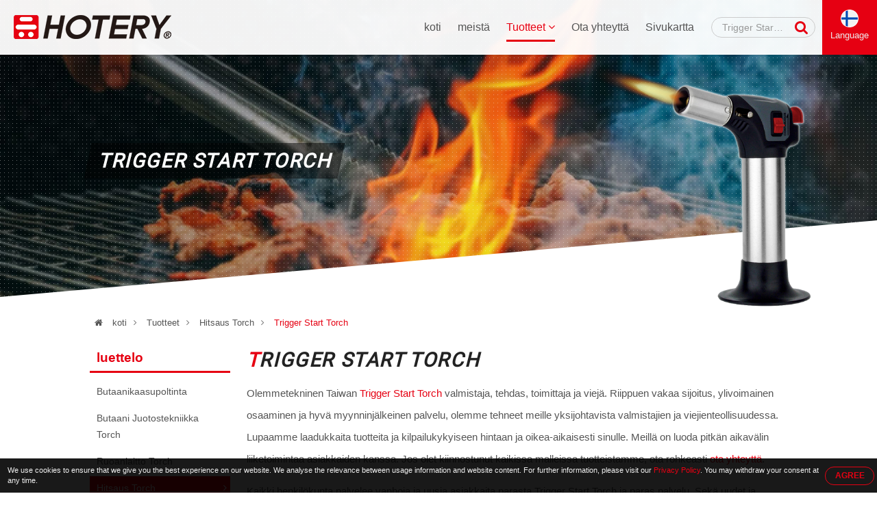

--- FILE ---
content_type: text/html; charset=UTF-8
request_url: https://www.gas-torch.com/fi/trigger-start-torch.html
body_size: 73726
content:

<!DOCTYPE HTML>
<html lang="fi">
<head>
	<meta charset="utf-8" />
	<meta name="viewport" content="width=device-width, initial-scale=1.0" />
	<meta name="format-detection" content="telephone=no">
	<meta name="google-site-verification" content="e6ujgP-rUsh6D79AcRy8vTML550ywSuxgJubsUg8gnk" />
	<meta name="yandex-verification" content="2df77a6cb29b8637" />
			<title>Trigger Start Torch | valmistaja toimittaja Taiwan tukkuliike jakelija </title>
<meta name="keywords" content="Trigger Start Torch " />
<meta name="description" content="Trigger Start Torch valmistaja ja Trigger Start Torch toimittaja myös tehtaan tukkuliike jakelija - yli 37,846 ostajat ympärimaailman gas-torch.com " />
		<meta name="robots" content="noodp"/>

	<meta property="og:title" content="Trigger Start Torch | valmistaja toimittaja Taiwan tukkuliike jakelija. ">
	<meta property="og:description" content="Trigger Start Torch valmistaja ja Trigger Start Torch toimittaja myös tehtaan tukkuliike jakelija - yli 37,846 ostajat ympärimaailman gas-torch.com ">
	<meta property="og:url" content="https://www.gas-torch.com/fi/trigger-start-torch.html">
	<meta property="og:image" content="https://www.gas-torch.com/img/site.png">
	<meta property="og:site_name" name="author" content="HOTERY PRODUCTS CORP.">
	<meta property="og:type" content="website">
	<meta property="og:locale" content="en-US" />
	<meta property="og:locale:alternate" content="zh_TW" />
	<meta name="twitter:card" content="summary_large_image">

	<link rel="shortcut icon" href="img/fav.ico">
	<link rel="canonical" href="https://www.gas-torch.com/fi/trigger-start-torch.html" />
	<link rel="alternate" type="application/rss+xml" title="HOTERY PRODUCTS CORP." href="rss.xml" />

	<!-- Hreflang -->
		<link rel="alternate" hreflang="en" href="https://www.gas-torch.com/trigger-start-torch.html" />
	<link rel="alternate" hreflang="fr" href="https://www.gas-torch.com/fr/trigger-start-torch.html" />
	<link rel="alternate" hreflang="de" href="https://www.gas-torch.com/de/trigger-start-torch.html" />
	<link rel="alternate" hreflang="ru" href="https://www.gas-torch.com/ru/trigger-start-torch.html" />
	<link rel="alternate" hreflang="pt" href="https://www.gas-torch.com/pt/trigger-start-torch.html" />
	<link rel="alternate" hreflang="it" href="https://www.gas-torch.com/it/trigger-start-torch.html" />
	<link rel="alternate" hreflang="hi" href="https://www.gas-torch.com/hi/trigger-start-torch.html" />
	<link rel="alternate" hreflang="es" href="https://www.gas-torch.com/es/trigger-start-torch.html" />
	<link rel="alternate" hreflang="nl" href="https://www.gas-torch.com/nl/trigger-start-torch.html" />
	<link rel="alternate" hreflang="ar" href="https://www.gas-torch.com/ar/trigger-start-torch.html" />
	<link rel="alternate" hreflang="th" href="https://www.gas-torch.com/th/trigger-start-torch.html" />
	<link rel="alternate" hreflang="id" href="https://www.gas-torch.com/id/trigger-start-torch.html" />
	<link rel="alternate" hreflang="bn" href="https://www.gas-torch.com/bn/trigger-start-torch.html" />
	<link rel="alternate" hreflang="tr" href="https://www.gas-torch.com/tr/trigger-start-torch.html" />
	<link rel="alternate" hreflang="vi" href="https://www.gas-torch.com/vi/trigger-start-torch.html" />
	<link rel="alternate" hreflang="ja" href="https://www.gas-torch.com/ja/trigger-start-torch.html" />
	
	<script type="application/ld+json">
	{
		"@context": "http://schema.org",
		"@type": "WebSite",
		"url": "https://www.gas-torch.com",
		"headline": "Trigger Start Torch | valmistaja toimittaja Taiwan tukkuliike jakelija. ",
		"description": "Trigger Start Torch valmistaja ja Trigger Start Torch toimittaja myös tehtaan tukkuliike jakelija - yli 37,846 ostajat ympärimaailman gas-torch.com ",
		"name": "HOTERY PRODUCTS CORP.",
		"image": "https://www.gas-torch.com/img/site.png"
	}
	</script>
	
	<!-- lang = ar style -->
		<!-- new_trans_lang style -->
	<style>
		.dropbtn{
			background: url(img/lan/fl_fi@2x.png) 50% 15px no-repeat;
			background-size: 24px auto;
		}
	</style>
	<link type="text/css" rel="stylesheet" href="css/style.css">
	<style>
		.eupopup-container {
			background: rgba(0,0,0,.9);
			font-size: 0;
			text-align: center;
			display: none;
			z-index: 99;
			padding: 10px 5px;
			margin: 0;
		}

		.eupopup-container-top,
		.eupopup-container-fixedtop{
			position: fixed;
			bottom: 0; left: 0; right: 0;
			z-index: 999999999;
		}

		.eupopup-container-fixedtop{
			position: fixed;
		}

		.eupopup-container-bottom{
			position: fixed;
			bottom: 0; left: 0; right: 0;
		}

		.eupopup-container-bottomleft,
		.eupopup-container-bottomleft{
			position: fixed;
			bottom: 10px;
			left: 10px;
			width: 300px;
		}

		.eupopup-container-bottomright{
			position: fixed;
			bottom: 10px;
			right: 10px;
			width: 300px;
		}

		.eupopup-closebutton {
			font-size: 3rem;
			font-weight: 100;
			line-height: 3.5rem;
			color: #ddd;
			position: absolute;
			top: 0;
			right: 0;
			padding: 5px 10px;
		}
		.eupopup-closebutton:hover,
		.eupopup-closebutton:active {
			color: #fff;
			text-decoration: none;
		}

		.eupopup-head{
			font-size: 13px;
			line-height: 15px;
			font-weight: bold;
			color: #ffda33;
			text-align: left;
			padding: 5px 0;
		}

		.eupopup-body {
			color: #eee;
			font-size: 11px;
			line-height: 15px;
			display: inline-block;
			text-align: left;
			/*width: calc(100% - 70px);*/
			vertical-align: middle;
			padding: 0 5px;
		}
		.eupopup-body a{
			color: #e60012;
			text-decoration: none;
		}
		.eupopup-body a:hover{
			color: #fff;
		}

		.eupopup-buttons{
			display: inline-block;
			vertical-align: middle;
			width: 70px;
		}

		.eupopup-button_1{
			font-weight: bold;
			font-size: 12px;
			line-height: 15px;
		}

		.eupopup-button_2{
			font-weight: normal;
			font-size: 13px;
			line-height: 20px;
		}

		.eupopup-buttons a{
			color: #e60012;
			border: 1px solid #e60012;
			padding: 5px 10px;
			border-radius: 30px;
			width: 50px;
			display: block;
		}
		.eupopup-buttons a:hover{
			color: #fff;
			border: 1px solid #fff;
		}
				@media (max-width: 1371px){
			.eupopup-body{
				width: calc(100% - 82px);
			}
		}
				@media (max-width: 460px){
			.eupopup-body{
				display: block;
				width: 100%;
				margin: 0 0 5px 0;
				padding: 0;
			}
			.eupopup-buttons {
			    display: block;
			    margin: 0 auto;
			}
		}
		@media (max-width: 812px) and (max-height: 375px){
						.eupopup-body{
				width: calc(100% - 82px);
			}
					}
		@media (max-width: 736px) and (max-height: 414px){
						.eupopup-body{
				width: calc(100% - 82px);
			}
					}
		@media (max-width: 667px) and (max-height: 375px){
			.eupopup-body{
				width: calc(100% - 82px);
			}
		}
		@media (max-width: 568px) and (max-height: 320px){
			.eupopup-body{
				width: calc(100% - 82px);
			}
		}
	</style>
</head>
<body itemscope itemtype="http://schema.org/WebPage">
<!-- Menu | Mobile, Pad Ver -->
<div id="mobileMenu" class="mobile_menu_list">
	<!-- mobile_menu_top -->
	<div class="mobile_menu_top">
		<!-- search -->
		<div id="sb-search_m" class="search_area_m">
			<form action="search.php" method="get">
				<label for="search">Please type search text...</label>
				<input class="search_text" type="text" value="Trigger Start Torch" name="q" id="search_m" />
				<button class="btn_search" type="submit" value="search" title="Search"><i class="fa fa-search"></i></button>
			</form>
		</div>
		<div class="btn_close_menu"><a href="javascript:void(0)" onclick="closeNav()" title="Close Menu">&#x2715;</a></div>
	</div>
	<ul itemscope itemtype="http://schema.org/Menu">
		<li itemprop="name" class=""><a href="index.html" title="koti"><i class="fa fa-home"></i>koti</a></li>
		<li itemprop="name" class=""><a href="introduction.html" title="meistä"><i class="fa fa-users"></i>meistä</a></li>
		<li itemprop="name" class=" active"><a href="products.html" title="Tuotteet"><i class="fa fa-list"></i>Tuotteet <i class="fa fa-angle-down"></i></a>
			<ul itemscope itemtype="http://schema.org/MenuSection">
															<li itemprop="name"><a href="butane-gas-torch.html" title="Butaanikaasupoltinta">Butaanikaasupoltinta</a>
																						<li itemprop="name"><a href="butane-soldering-torch.html" title="Butaani Juotostekniikka Torch">Butaani Juotostekniikka Torch</a>
																						<li itemprop="name"><a href="cooking-torch.html" title="Ruoanlaitto Torch">Ruoanlaitto Torch</a>
																						<li itemprop="name" class="active"><a href="welding-torch.html" title="Hitsaus Torch">Hitsaus Torch</a>
										</li>
																						<li itemprop="name"><a href="weed-torch.html" title="Weed Torch">Weed Torch</a>
																						<li itemprop="name"><a href="brazing-torch.html" title="Juotto Torch">Juotto Torch</a>
																						<li itemprop="name"><a href="gas-burner.html" title="Gas Burner">Gas Burner</a>
																						<li itemprop="name"><a href="mini-gas-burner.html" title="Mini kaasupoltin">Mini kaasupoltin</a>
																						<li itemprop="name"><a href="gas-glue-gun.html" title="Kaasu Liimapistooli">Kaasu Liimapistooli</a>
													</ul>
		</li>
		<li itemprop="name" class=""><a href="contact.html" title="Ota yhteyttä"><i class="fa fa-envelope"></i>Ota yhteyttä</a></li>
		<li itemprop="name" class=""><a href="sitemap.html" title="Sivukartta"><i class="fa fa-sitemap"></i>Sivukartta</a></li>
	</ul>
</div>


<!-- Wrapper Start -->
<div class="wrapper" id="main">
	<!-- Header -->
	<header class="fadeIn">
		<!-- btn_Mobile_Menu -->
		<div class="btn_mobile_menu" onclick="openNav()" title="Open Menu"><a>&#9776;</a></div>


		<!-- logo -->
		<div class="logo">
			<a href="index.html" title="HOTERY PRODUCTS CORP."></a>
		</div>

		<!-- Top -->
		<div class="top">
			<!-- search -->
			<div id="sb-search" class="search_area">
				<form action="search.php" method="get">
					<label for="search">Please type search text...</label>
					<input class="search_text" type="text" value="Trigger Start Torch" name="q" id="search" />
					<button class="btn_search" type="submit" value="search" title="Search"><i class="fa fa-search"></i></button>
				</form>
			</div>

			<!-- trans lang -->
			<div class="trans_lang">
				<!-- PC Ver -->
				<a href="#" onclick="langDropdown()" class="dropbtn" title="">
					 Language				</a>
				
				<!-- Mobile, Pad Ver -->
				<!-- <a href="#"  title="">
										<img onclick="langDropdown()" class="dropbtn mobile" src="img/lan/fl_fi@2x.png" alt=""/>
					 
				</a> -->

				<div id="lang_Dropdown" class="trans_lang_content fadeIn">
					<div class="title">Choose Language:</div>
										<ul>
																	<li><a href="/trigger-start-torch.html" 
								title="English"
															><img src="img/lan/fl_en@2x.png" alt="English"/> English</a></li>
																	<li><a href="/fr/trigger-start-torch.html" 
								title="French, Français"
															><img src="img/lan/fl_fr@2x.png" alt="Français"/> Français</a></li>
																	<li><a href="/de/trigger-start-torch.html" 
								title="German, Deutsch"
															><img src="img/lan/fl_de@2x.png" alt="Deutsch"/> Deutsch</a></li>
																	<li><a href="/ru/trigger-start-torch.html" 
								title="Russian, Русский"
															><img src="img/lan/fl_ru@2x.png" alt="Русский"/> Русский</a></li>
																	<li><a href="/pt/trigger-start-torch.html" 
								title="Portuguese, Português"
															><img src="img/lan/fl_pt@2x.png" alt="Português"/> Português</a></li>
																	<li><a href="/it/trigger-start-torch.html" 
								title="Italian, Italiano"
															><img src="img/lan/fl_it@2x.png" alt="Italiano"/> Italiano</a></li>
																	<li><a href="/hi/trigger-start-torch.html" 
								title="Hindi, हिन्दी"
															><img src="img/lan/fl_hi@2x.png" alt="हिन्दी"/> हिन्दी</a></li>
																	<li><a href="/es/trigger-start-torch.html" 
								title="Spanish, Español"
															><img src="img/lan/fl_es@2x.png" alt="Español"/> Español</a></li>
																	<li><a href="/nl/trigger-start-torch.html" 
								title="Dutch, Nederlandse"
															><img src="img/lan/fl_nl@2x.png" alt="Nederlandse"/> Nederlandse</a></li>
																	<li><a href="/ar/trigger-start-torch.html" 
								title="Arabic, العربية"
															><img src="img/lan/fl_ar@2x.png" alt="العربية"/> العربية</a></li>
																	<li><a href="/vi/trigger-start-torch.html" 
								title="Vietnamese, Tiếng Việt"
															><img src="img/lan/fl_vi@2x.png" alt="Tiếng Việt"/> Tiếng Việt</a></li>
																	<li><a href="/th/trigger-start-torch.html" 
								title="Thai, ภาษาไทย"
															><img src="img/lan/fl_th@2x.png" alt="ภาษาไทย"/> ภาษาไทย</a></li>
																	<li><a href="/id/trigger-start-torch.html" 
								title="Indonesian, Bahasa Indonesia"
															><img src="img/lan/fl_id@2x.png" alt="Bahasa Indonesia"/> Bahasa Indonesia</a></li>
																	<li><a href="/bn/trigger-start-torch.html" 
								title="Bengali, বাঙ্গালী"
															><img src="img/lan/fl_bn@2x.png" alt="বাঙ্গালী"/> বাঙ্গালী</a></li>
																	<li><a href="/tr/trigger-start-torch.html" 
								title="Turkish, Türk"
															><img src="img/lan/fl_tr@2x.png" alt="Türk"/> Türk</a></li>
																	<li><a href="/ja/trigger-start-torch.html" 
								title="Japanese日本語"
															><img src="img/lan/fl_ja@2x.png" alt="日本語"/> 日本語</a></li>
										</ul>
				</div>
			</div>
		</div>

		<!-- Menu | PC Ver -->
		<div itemscope itemtype="http://schema.org/Menu" class="menu">
			<ul>
				<li itemprop="name" class=""><a href="index.html" title="koti">koti</a></li>
				<li itemprop="name" class=""><a href="introduction.html" title="meistä">meistä</a></li>
				<li itemprop="name" class="dropdown active"><a href="products.html" title="Tuotteet">Tuotteet <i class="fa fa-angle-down"></i></a>
					<ul itemscope itemtype="http://schema.org/MenuSection" class="dropdown-content fadeIn">
											<li itemprop="name"><a href="butane-gas-torch.html" title="Butaanikaasupoltinta">Butaanikaasupoltinta</a>
							<ul>
														</ul>
						</li>
											<li itemprop="name"><a href="butane-soldering-torch.html" title="Butaani Juotostekniikka Torch">Butaani Juotostekniikka Torch</a>
							<ul>
														</ul>
						</li>
											<li itemprop="name"><a href="cooking-torch.html" title="Ruoanlaitto Torch">Ruoanlaitto Torch</a>
							<ul>
														</ul>
						</li>
											<li itemprop="name"><a href="welding-torch.html" title="Hitsaus Torch">Hitsaus Torch</a>
							<ul>
														</ul>
						</li>
											<li itemprop="name"><a href="weed-torch.html" title="Weed Torch">Weed Torch</a>
							<ul>
														</ul>
						</li>
											<li itemprop="name"><a href="brazing-torch.html" title="Juotto Torch">Juotto Torch</a>
							<ul>
														</ul>
						</li>
											<li itemprop="name"><a href="gas-burner.html" title="Gas Burner">Gas Burner</a>
							<ul>
														</ul>
						</li>
											<li itemprop="name"><a href="mini-gas-burner.html" title="Mini kaasupoltin">Mini kaasupoltin</a>
							<ul>
														</ul>
						</li>
											<li itemprop="name"><a href="gas-glue-gun.html" title="Kaasu Liimapistooli">Kaasu Liimapistooli</a>
							<ul>
														</ul>
						</li>
										</ul>
				</li>
				<li itemprop="name" class=""><a href="contact.html" title="Ota yhteyttä">Ota yhteyttä</a></li>
				<li itemprop="name" class=""><a href="sitemap.html" title="Sivukartta">Sivukartta</a></li>
			</ul>
		</div>
	</header>
	
	<!-- Detail Banner -->
<div class="banner_content fade_Address">
	<div class="title">
		<!-- key h1 | PC Ver -->
		<div class="key_h1">
						<h1 itemprop="name">Trigger Start Torch</h1>
					</div>
	</div>
	<div class="banner_item"></div>
	<div class="banner_shap"></div>
	<div class="banner_point"></div>
</div>

<!-- Address -->
<div class="address fade_Address">
	<ul>
		<li><a href="index.html" title="koti"><i class="fa fa-home"></i> koti</a><i class="fa fa-angle-right"></i></li>
					<li class=""><a href="products.html" title="Tuotteet">Tuotteet</a><i class="fa fa-angle-right"></i></li>
			<li class=""><a href="welding-torch.html" title="Hitsaus Torch">Hitsaus Torch</a><i class="fa fa-angle-right"></i></li> 
						<li class="active"><a href="http://www.gas-torch.com/fi/trigger-start-torch.html" title="Trigger Start Torch">Trigger Start Torch</a></li>
				
	</ul>
</div>

<!-- Content -->
<section id="content">
	<!-- Left_Side -->
	<div class="left_side fade_Sidebar">
		<!-- Side Menu -->
<div class="side_title">luettelo</div>
<aside itemscope itemtype="http://schema.org/MenuSection" class="side_menu">
	<ul>
			
									<li itemprop="name"><a href="butane-gas-torch.html" title="Butaanikaasupoltinta">Butaanikaasupoltinta</a>
				</li>
							
		
			
									<li itemprop="name"><a href="butane-soldering-torch.html" title="Butaani Juotostekniikka Torch">Butaani Juotostekniikka Torch</a>
				</li>
							
		
			
									<li itemprop="name"><a href="cooking-torch.html" title="Ruoanlaitto Torch">Ruoanlaitto Torch</a>
				</li>
							
		
			
									<li itemprop="name" class="select"><a href="welding-torch.html" title="Hitsaus Torch">Hitsaus Torch</a><i class="fa fa-angle-right"></i>
									</li>
							
		
			
									<li itemprop="name"><a href="weed-torch.html" title="Weed Torch">Weed Torch</a>
				</li>
							
		
			
									<li itemprop="name"><a href="brazing-torch.html" title="Juotto Torch">Juotto Torch</a>
				</li>
							
		
			
									<li itemprop="name"><a href="gas-burner.html" title="Gas Burner">Gas Burner</a>
				</li>
							
		
			
									<li itemprop="name"><a href="mini-gas-burner.html" title="Mini kaasupoltin">Mini kaasupoltin</a>
				</li>
							
		
			
									<li itemprop="name"><a href="gas-glue-gun.html" title="Kaasu Liimapistooli">Kaasu Liimapistooli</a>
				</li>
							
		
	    </ul>
</aside>	</div>	

	<!-- Content_Detail -->
	<div itemscope itemtype="http://schema.org/Product" class="content_detail fade_Content_Detail">
		<h2 itemprop="name"><a href="http://www.gas-torch.com/fi/trigger-start-torch.html" title="Trigger Start Torch">Trigger Start Torch</a></h2>
		<div class="content_detail_bg"></div>
		<div class="desp2">Olemmetekninen Taiwan <a href='http://www.gas-torch.com/fi/trigger-start-torch.html'><strong>Trigger Start Torch</strong></a> valmistaja, tehdas, toimittaja ja viejä. Riippuen vakaa sijoitus, ylivoimainen osaaminen ja hyvä myynninjälkeinen palvelu, olemme tehneet meille yksijohtavista valmistajien ja viejienteollisuudessa. Lupaamme laadukkaita tuotteita ja kilpailukykyiseen hintaan ja oikea-aikaisesti sinulle. Meillä on luoda pitkän aikavälin liiketoimintaa asiakkaiden kanssa. Jos olet kiinnostunut kaikissa malleissa tuotteistamme, ota rohkeasti <a href=contact.html>ota yhteyttä</a>. </div>
		<div class="desp3">Kaikki henkilökunta palvelee vanhoja ja uusia asiakkaita parasta <h3>Trigger Start Torch</h3> ja paras palvelu. Sekä uudet ja vanhat asiakkaat kotona ja ulkomailla ovat tervetulleita käymään yritys!</div>
		
		<!-- Social_Share -->
		<div class="social_share">
			<ul>
				<li>Share to：</li>
				<li><a target="_blank" rel="nofollow" class="social_share_btn facebook" href="https://www.facebook.com/sharer/sharer.php?u=https://www.gas-torch.com/fi/trigger-start-torch.html&t=Trigger Start Torch | valmistaja toimittaja Taiwan tukkuliike jakelija. "><i class="fa fa-facebook"></i></a></li>
		        <li><a target="_blank" rel="nofollow" class="social_share_btn twitter" href="https://twitter.com/intent/tweet?text=Trigger Start Torch %7c valmistaja toimittaja Taiwan tukkuliike jakelija. &url=https://www.gas-torch.com/fi/trigger-start-torch.html"><i class="fa fa-twitter"></i></a></li>
		        <!-- <li><a target="_blank" rel="nofollow" class="social_share_btn google_plus" href="https://plus.google.com/share?url=https://www.gas-torch.com/fi/trigger-start-torch.html"><i class="fa fa-google-plus"></i></a></li> -->
		        <li><a target="_blank" rel="nofollow" class="social_share_btn line_pc" href="https://lineit.line.me/share/ui?text=Trigger Start Torch | valmistaja toimittaja Taiwan tukkuliike jakelija. &url=https://www.gas-torch.com/fi/trigger-start-torch.html"></a></li>
		        <li><a target="_blank" rel="nofollow" class="social_share_btn line_mobile" href="line://msg/text/Trigger Start Torch | valmistaja toimittaja Taiwan tukkuliike jakelija. &nbsp;https://www.gas-torch.com/fi/trigger-start-torch.html"></a></li>
			</ul>
		</div>

		<!-- 多張圖 -->
				<div class="products_detail_photo_multi">
			<div id="products_photo_change">
				<ul>
					<li><img itemprop="image" src="productpic/pb_4bup1511493625.jpg" alt='Trigger Start Torch - MRAS-8098' title="Trigger Start Torch - MRAS-8098" /></li>
				</ul>
			</div>

					</div>
		

		<!-- 單張圖 
		<div class="product_detail_photo">
			<a href="http://www.gas-torch.com/fi/trigger-start-torch.html" title="Trigger Start Torch - MRAS-8098">
				<img itemprop="image" src="productpic/pb_4bup1511493625.jpg" alt="Trigger Start Torch - MRAS-8098" title="Trigger Start Torch - MRAS-8098"/>
			</a>
		</div>
		-->

		<div class="products_detail_name">Trigger Start Torch</div>
		<div class="products_detail_model">malli - MRAS-8098</div>

		<!-- Products_Detial_Content -->
		<div itemprop="description" class="products_detail_content">tuotteen nimi:Vaihdettavan liekkiputken liipaisu<br />1.Vaihdettava liekkiputki tarjoaa erilaisia ​​liekin suorituskykyä laukaisupolttimella<br />2.Säädettävä juotos ja juotospolttimot, jotka sopivat kaikkiin johtaviin kaasupulloihin.Se on tarkoitettu käytettäväksi MAP PRO: n kanssa/Propaanikaasu<br />3.Instant päälle/Off Trigger Ignition tarjoaa helpompaa valaistusta&amp;Lisääntynyt polttoaineen säästö<br />4.Säädettävä liekinvalitsin, joka helpottaa vaihtamista eri sovellusten välillä<br />    </div>
		<!-- schema product_detail_code -->
		<div itemprop="brand" itemscope itemtype="http://schema.org/Brand" style="font-size:0; line-height:0;">HOTERY PRODUCTS CORP.</div>
		<div itemprop="sku" style="font-size:0; line-height:0;">MRAS-8098</div>
		<div itemprop="gtin8" style="font-size:0; line-height:0;">none</div>
		<div itemprop="offers" itemscope itemtype="http://schema.org/Offer" style="font-size:0; line-height:0;">
		    <span itemprop="price">999999999</span>
		    <span itemprop="availability">http://schema.org/InStock</span>
		    <span itemprop="priceCurrency">USD</span>
		    <span itemprop="priceValidUntil">2020-12-31</span>
		    <span itemprop="url">https://www.gas-torch.com/fi/trigger-start-torch.html</span>
		</div>
		<div itemprop="review" itemscope itemtype="http://schema.org/Review" style="font-size:0; line-height:0;">
		    <span itemprop="author" itemscope itemtype="http://schema.org/Person">
		        <span itemprop="name">HOTERY PRODUCTS CORP.</span>
		    </span>
		</div>
		<div itemprop="aggregateRating" itemscope itemtype="http://schema.org/AggregateRating" style="font-size:0; line-height:0;">
		    <span itemprop="ratingValue">90</span>out of
		    <span itemprop="bestRating">100</span>based on
		    <span itemprop="ratingCount">100</span>user ratings
		</div>
		
		<div onclick="open_contact_form()" class="btn_open_contact" title="Enquiry Now">Enquiry Now</div>
		<!-- Contact_Form hide/open, If User wanna and show it. -->
		<div id="contact_form_open" class="contact_form fadeIn" style="display: none;">
			<!--Start Contact form -->														
			<form name="enquirytable" method="post" action="enquiry.php" onSubmit="return chkform(this)" id="contact">
			<div id="tips">For better services for you, please as far as possible use English to fill in the followings!</div>
			<div class="attention">* Pakollinen </div>
			<div class="form-group">
				<label class="company_title">Voit: HOTERY PRODUCTS CORP.</label>
			</div>

			<div class="form-group">	 
				<label for="Subject"><i class="attention">*</i>aihe:</label>
				<input type="text" name="txt_subject" class="form-control" id="Subject" placeholder="Subject" value="Trigger Start Torch - MRAS-8098">
			</div>
			<div class="form-group title"> 
				<label>Tiedustelu tiedot</label>
			</div>
			<div class="form-group">
				<label>Incoterm:</label>
				<select class="select-control" name="sel_incoterm" id="sel_incoterm" >
					<option value="">Valitse</option>
					<option value="FOB">FOB</option>
					<option value="CIF">CIF</option>
					<option value="CNF">CNF</option>
					<option value="Other">muut</option>
				</select>
			</div>
			<div class="form-group">
				<label>maksu:</label>
				<select class="select-control" name="sel_payment" id="sel_payment" >
					<option value="">Valitse</option>
					<option value="L/C">L / C</option>
					<option value="T/T">T / T</option>
					<option value="Escrow">Escrow</option>
					<option value="Other">muut</option>
				</select>
			</div>
			<div class="form-group">
				<label for="INITIAL_ORDER_QUANTITY">Initial Tilausmäärä:</label>
				<input name="txt_iniorderqty" type="text" class="form-control" id="INITIAL_ORDER_QUANTITY" placeholder="ORDER/QUANTITY">
			</div>
			<div class="form-group">
				<label>Näyte Ehdot:</label>
				<select class="select-control" name="sel_sampleterm">
					<option value="">Valitse</option>
					<option value="Free sample">Ilmainen näyte</option>
					<option value="Buyer pays shipping fee">Ostaja maksaa postikuluja</option>
					<option value="Seller pays shipping fee">Myyjä maksaa postikuluja</option>
					<option value="Buyer pays sample fee">Ostaja maksaa näytteen maksu</option>
					<option value="Seller pays sample fee">Myyjä maksaa näytteen maksu</option>
					<option value="Buyer pays both shipping and sample fee">Ostaja maksaa sekä merenkulun ja näyte maksu</option>
					<option value="Seller pays both shipping and sample fee">Myyjä maksaa sekä merenkulun ja näyte maksu</option>
				</select>
			</div>
			<div class="form-group">
				<label for="MESSAGE"><i class="attention">*</i>viesti:</label>
				<textarea class="textarea-control" name="txt_msg" id="MESSAGE" placeholder="Message"></textarea>
			</div>
			<div class="form-group title">
				<label>Antakaa seuraavat yhteystiedot</label>
			</div>
			<div class="form-group">
				<label> otsikko:</label>
			</div>
			<div class="form-group">
				<div class="checkbox_area">
					<label for="Mr"></label>
					<input name="rdb_title" type="radio" class="radio-control" value="mr" id="Mr" checked="checked"> Herra
				</div>
				<div class="checkbox_area">
					<label for="Ms"></label>
					<input name="rdb_title" type="radio" class="radio-control" value="ms" id="Ms"> Neiti
				</div>
				<div class="checkbox_area">
					<label for="Mrs"></label>
					<input name="rdb_title" type="radio" class="radio-control" value="mrs" id="Mrs"> Rouva
				</div>
			</div>
			<div class="form-group">
				<label for="FIRST_NAME"><i class="attention">*</i>Etunimi:</label>
				<input type="text" name="txt_firname" class="form-control" id="FIRST_NAME" placeholder="First Name" />
			</div>
			<div class="form-group">
				<label for="FAMILY_NAME"><i class="attention">*</i>sukunimi:</label>
				<input type="text" name="txt_famname" class="form-control" id="FAMILY_NAME" placeholder="Family Name" />
			</div>
			<div class="form-group">
				<label for="COMPANY_NAME"><i class="attention">*</i>Yrityksen nimi:</label>
				<input type="text" name="txt_companyname" class="form-control" id="COMPANY_NAME" placeholder="Company Name" />
			</div>
			<div class="form-group">
				<label><i class="attention">*</i>Maa / alue:</label>
				<select class="select-control" name="sel_country" id="sel_country">
					<option value="">-- Valitse yksi --</option>
										<option value="AF">Afghanistan</option>
										<option value="AL">Albania</option>
										<option value="DZ">Algeria</option>
										<option value="AS">American Samoa</option>
										<option value="AD">Andorra</option>
										<option value="AO">Angola</option>
										<option value="AI">Anguilla</option>
										<option value="AQ">Antarctica</option>
										<option value="AG">Antigua and Barbuda</option>
										<option value="AR">Argentina</option>
										<option value="AM">Armenia</option>
										<option value="AW">Aruba</option>
										<option value="AU">Australia</option>
										<option value="AT">Austria</option>
										<option value="AZ">Azerbaijan</option>
										<option value="BS">Bahamas</option>
										<option value="BH">Bahrain</option>
										<option value="BD">Bangladesh</option>
										<option value="BB">Barbados</option>
										<option value="BY">Belarus</option>
										<option value="BE">Belgium</option>
										<option value="BZ">Belize</option>
										<option value="BJ">Benin</option>
										<option value="BM">Bermuda</option>
										<option value="BT">Bhutan</option>
										<option value="BO">Bolivia</option>
										<option value="BA">Bosnia & Herzegovina</option>
										<option value="BW">Botswana</option>
										<option value="BV">Bouvet Island</option>
										<option value="BR">Brazil</option>
										<option value="IO">British Indian Ocean Territory</option>
										<option value="BN">Brunei Darussalam</option>
										<option value="BG">Bulgaria</option>
										<option value="BF">Burkina Faso</option>
										<option value="BI">Burundi</option>
										<option value="KH">Cambodia</option>
										<option value="CM">Cameroon</option>
										<option value="CA">Canada</option>
										<option value="CV">Cape Verde</option>
										<option value="KY">Cayman Islands</option>
										<option value="CF">Central African Republic</option>
										<option value="TD">Chad</option>
										<option value="CL">Chile</option>
										<option value="CN">China</option>
										<option value="CX">Christmas Island</option>
										<option value="CC">Cocos (Keeling) Islands</option>
										<option value="CO">Colombia</option>
										<option value="KM">Comoros</option>
										<option value="CG">Congo (Brazzaville)</option>
										<option value="CD">Congo (Kinshasa)</option>
										<option value="CK">Cook Islands</option>
										<option value="CR">Costa Rica</option>
										<option value="CI">Cote d'Ivoire</option>
										<option value="HR">Croatia</option>
										<option value="CU">Cuba</option>
										<option value="CY">Cyprus</option>
										<option value="CZ">Czech Republic</option>
										<option value="DK">Denmark</option>
										<option value="DJ">Djibouti</option>
										<option value="DM">Dominica</option>
										<option value="DO">Dominican Republic</option>
										<option value="TL">East Timor</option>
										<option value="EC">Ecuador</option>
										<option value="EG">Egypt</option>
										<option value="SV">El Salvador</option>
										<option value="GQ">Equatorial Guinea</option>
										<option value="ER">Eritrea</option>
										<option value="EE">Estonia</option>
										<option value="ET">Ethiopia</option>
										<option value="FK">Falkland Islands</option>
										<option value="FO">Faroe Islands</option>
										<option value="FJ">Fiji</option>
										<option value="FI">Finland</option>
										<option value="FR">France</option>
										<option value="GF">French Guiana</option>
										<option value="PF">French Polynesia</option>
										<option value="TF">French Southern Territories</option>
										<option value="GA">Gabon</option>
										<option value="GM">Gambia</option>
										<option value="GE">Georgia</option>
										<option value="DE">Germany</option>
										<option value="GH">Ghana</option>
										<option value="GI">Gibraltar</option>
										<option value="GR">Greece</option>
										<option value="GL">Greenland</option>
										<option value="GD">Grenada</option>
										<option value="GP">Guadeloupe</option>
										<option value="GU">Guam</option>
										<option value="GT">Guatemala</option>
										<option value="GN">Guinea</option>
										<option value="GW">Guinea-Bissau</option>
										<option value="GY">Guyana</option>
										<option value="HT">Haiti</option>
										<option value="HM">Heard & McDonald Islands</option>
										<option value="HN">Honduras</option>
										<option value="HK">Hong Kong</option>
										<option value="HU">Hungary</option>
										<option value="IS">Iceland</option>
										<option value="IN">India</option>
										<option value="ID">Indonesia</option>
										<option value="IR">Iran</option>
										<option value="IQ">Iraq</option>
										<option value="IE">Ireland</option>
										<option value="IL">Israel</option>
										<option value="IT">Italy</option>
										<option value="JM">Jamaica</option>
										<option value="JP">Japan</option>
										<option value="JO">Jordan</option>
										<option value="KZ">Kazakhstan</option>
										<option value="KE">Kenya</option>
										<option value="KI">Kiribati</option>
										<option value="KW">Kuwait</option>
										<option value="KG">Kyrgyzstan</option>
										<option value="LA">Laos</option>
										<option value="LV">Latvia</option>
										<option value="LB">Lebanon</option>
										<option value="LS">Lesotho</option>
										<option value="LR">Liberia</option>
										<option value="LY">Libya</option>
										<option value="LI">Liechtenstein</option>
										<option value="LT">Lithuania</option>
										<option value="LU">Luxembourg</option>
										<option value="MO">Macau</option>
										<option value="MK">Macedonia</option>
										<option value="MG">Madagascar</option>
										<option value="MW">Malawi</option>
										<option value="MY">Malaysia</option>
										<option value="MV">Maldives</option>
										<option value="ML">Mali</option>
										<option value="MT">Malta</option>
										<option value="MH">Marshall Islands</option>
										<option value="MQ">Martinique</option>
										<option value="MR">Mauritania</option>
										<option value="MU">Mauritius</option>
										<option value="YT">Mayotte</option>
										<option value="MX">Mexico</option>
										<option value="FM">Micronesia</option>
										<option value="MD">Moldova</option>
										<option value="MC">Monaco</option>
										<option value="MN">Mongolia</option>
										<option value="MS">Montserrat</option>
										<option value="MA">Morocco</option>
										<option value="MZ">Mozambique</option>
										<option value="MM">Myanmar</option>
										<option value="NA">Namibia</option>
										<option value="NR">Nauru</option>
										<option value="NP">Nepal</option>
										<option value="NL">Netherlands</option>
										<option value="AN">Netherlands Antilles</option>
										<option value="NC">New Caledonia</option>
										<option value="NZ">New Zealand</option>
										<option value="NI">Nicaragua</option>
										<option value="NE">Niger</option>
										<option value="NG">Nigeria</option>
										<option value="NU">Niue</option>
										<option value="NF">Norfolk Island</option>
										<option value="KP">North Korea</option>
										<option value="MP">Northern Mariana Islands</option>
										<option value="NO">Norway</option>
										<option value="OM">Oman</option>
										<option value="PK">Pakistan</option>
										<option value="PW">Palau</option>
										<option value="PS">Palestine</option>
										<option value="PA">Panama</option>
										<option value="PG">Papua New Guinea</option>
										<option value="PY">Paraguay</option>
										<option value="PE">Peru</option>
										<option value="PH">Philippines</option>
										<option value="PN">Pitcairn</option>
										<option value="PL">Poland</option>
										<option value="PT">Portugal</option>
										<option value="PR">Puerto Rico</option>
										<option value="QA">Qatar</option>
										<option value="RE">Reunion</option>
										<option value="RO">Romania</option>
										<option value="RU">Russian Federation</option>
										<option value="RW">Rwanda</option>
										<option value="KN">Saint Kitts and Nevis</option>
										<option value="WS">Samoa</option>
										<option value="SM">San Marino</option>
										<option value="ST">Sao Tome and Principe</option>
										<option value="SA">Saudi Arabia</option>
										<option value="SN">Senegal</option>
										<option value="YU">Serbia and Montenegro</option>
										<option value="SC">Seychelles</option>
										<option value="SL">Sierra Leone</option>
										<option value="SG">Singapore</option>
										<option value="SK">Slovakia</option>
										<option value="SI">Slovenia</option>
										<option value="SB">Solomon Islands</option>
										<option value="SO">Somalia</option>
										<option value="ZA">South Africa</option>
										<option value="KR">South Korea</option>
										<option value="ES">Spain</option>
										<option value="LK">Sri Lanka</option>
										<option value="LC">St Lucia</option>
										<option value="SH">St. Helena</option>
										<option value="PM">St. Pierre and Miquelon</option>
										<option value="VC">St. Vincent and The Grenadines</option>
										<option value="SD">Sudan</option>
										<option value="SR">Suriname</option>
										<option value="SJ">Svalbard and Jan Mayen</option>
										<option value="SZ">Swaziland</option>
										<option value="SE">Sweden</option>
										<option value="CH">Switzerland</option>
										<option value="SY">Syria</option>
										<option value="TW">Taiwan</option>
										<option value="TJ">Tajikistan</option>
										<option value="TZ">Tanzania</option>
										<option value="TH">Thailand</option>
										<option value="TG">Togo</option>
										<option value="TK">Tokelau</option>
										<option value="TO">Tonga</option>
										<option value="TT">Trinidad & Tobago</option>
										<option value="TN">Tunisia</option>
										<option value="TR">Turkey</option>
										<option value="TM">Turkmenistan</option>
										<option value="TC">Turks and Caicos Islands</option>
										<option value="TV">Tuvalu</option>
										<option value="UG">Uganda</option>
										<option value="UA">Ukraine</option>
										<option value="UE">United Arab Emirates</option>
										<option value="GB">United Kingdom</option>
										<option value="US">United States</option>
										<option value="UM">United States Oceania</option>
										<option value="UY">Uruguay</option>
										<option value="UZ">Uzbekistan</option>
										<option value="VU">Vanuatu</option>
										<option value="VA">Vatican</option>
										<option value="VE">Venezuela</option>
										<option value="VN">Vietnam</option>
										<option value="VG">Virgin Islands (British)</option>
										<option value="WF">Wallis and Futuna</option>
										<option value="EH">Western Sahara</option>
										<option value="YE">Yemen</option>
										<option value="ZM">Zambia</option>
										<option value="ZW">Zimbabwe</option>
									</select>
			</div>
			<div class="form-group">
				<label for="ADDRESS">osoite:</label>
				<input name="txt_address" type="text" class="form-control" id="ADDRESS" placeholder="Address" />
			</div>
			<div class="form-group">
				<label for="E_MAIL"><i class="attention">*</i>E-mail:</label>
				<input name="txt_email" type="email" class="form-control" id="E_MAIL" placeholder="Email" />
			</div>
			<div class="form-group">
				<label for="TELEPHONE"><i class="attention">*</i>puhelin:</label>
				<input name="txt_tel" type="text" class="form-control" id="TELEPHONE" placeholder="Telephone" />
			</div>
			<div class="form-group">
				<label for="FAX">Faksin:</label>
				<input name="txt_fax" type="text" class="form-control" id="FAX" placeholder="FAX" />
			</div>
			<div class="form-group">
				<label for="URL">URL:</label>
				<input name="txt_url" type="text" class="form-control" id="URL" placeholder="URL" />
			</div>
			<div class="form-group">
				<label for="vpic_value1"><i class="attention">*</i>Prove code:</label>
				<div class="provecode_area">
					<input id="vpic_value1" name="vpic" type="text" class="blur" value="" size="10" />
				</div>
				<div class="provecode_area">
					<img id="vpicg" src="vpic.php" alt="Click Refresh Prove code" title="Click Refresh Prove code" onclick="return chvpic();" />
					<div class="provecode_area_txts"><a title="Click Refresh Prove code" onclick="return chvpic();"><i class="fa fa-caret-left"></i> Click Refresh Prove code</a></div>
				</div>
			</div>
			<input type="hidden" name="check" value="" id="check">
			<div class="btn_area">
				<button class="btn_send" type="submit" name="Submit" value="Send" title="Send">Send</button>
				<button class="btn_reset" type="reset" name="Reset" value="Reset" title="Reset">Reset</button>			
			</div>
			</form>
			<!--End Contact form -->
		</div>
             	
     	<!-- Same Products List -->
     	<div class="product_list_title">Tuotteet lista</div>
		<div class="products_area">
							 
																 
																 
																 
																 
																 
																 
																 
																 
																 
																 
																 
																 
																 
																 
																 
																 
																		
	<div itemscope itemtype="http://schema.org/Product" class="products_items">
		<div class="products_photo">
			<a href="handheld-torch.html" title="Handheld Torch - BTS-8087">
				<div class="mask">
					<i class="fa fa-search"></i>View Detail				</div>
				<img itemprop="image" src="productpic/pb_i2ye1421112335.jpg" alt="Handheld Torch - BTS-8087" title="Handheld Torch - BTS-8087"/>
			</a>
		</div>
		<div itemprop="name" class="products_name"><a href="handheld-torch.html" title="Handheld Torch - BTS-8087">Handheld Torch</a></div>
		<div class="products_model"><a href="handheld-torch.html" title="Handheld Torch - BTS-8087">BTS-8087</a></div>
		<!-- schema product_code -->
		<div itemprop="brand" itemscope itemtype="http://schema.org/Brand" style="font-size:0; line-height:0;">HOTERY PRODUCTS CORP.</div>
		<div itemprop="description" style="font-size:0; line-height:0;">Trigger Start Torch valmistaja ja Trigger Start Torch toimittaja myös tehtaan tukkuliike jakelija - yli 37,846 ostajat ympärimaailman gas-torch.com </div>
		<div itemprop="sku" style="font-size:0; line-height:0;">BTS-8087</div>
		<div itemprop="gtin8" style="font-size:0; line-height:0;">none</div>
		<div itemprop="offers" itemscope itemtype="http://schema.org/Offer" style="font-size:0; line-height:0;">
		    <span itemprop="price">999999999</span>
		    <span itemprop="availability">http://schema.org/InStock</span>
		    <span itemprop="priceCurrency">USD</span>
		    <span itemprop="priceValidUntil">2020-12-31</span>
		    <span itemprop="url">https://www.gas-torch.com/handheld-torch.html</span>
		</div>
		<div itemprop="review" itemscope itemtype="http://schema.org/Review" style="font-size:0; line-height:0;">
		    <span itemprop="author" itemscope itemtype="http://schema.org/Person">
		        <span itemprop="name">HOTERY PRODUCTS CORP.</span>
		    </span>
		</div>
		<div itemprop="aggregateRating" itemscope itemtype="http://schema.org/AggregateRating" style="font-size:0; line-height:0;">
		    <span itemprop="ratingValue">90</span>out of
		    <span itemprop="bestRating">100</span>based on
		    <span itemprop="ratingCount">100</span>user ratings
		</div>
		<div class="product_cate_detail">Erittely:1. itsesyttyvät kanssa pietsosähköisen järjestelmän.2. Anti-puhkeavat polttoaineen sääntelyä.3. Jopa 1300 ℃ korkean lämpötilan / liekki tyyppi: keskitetty sykloni liekki ergonominen muotoilu Comfort liekki.4. Lukituspainike pitää soihtu palaa sormi vapaan käytön.5. Alumiini valettu kahva ja ruostumaton teräs poltin putki.</div>
	</div>
																						 
																		
	<div itemscope itemtype="http://schema.org/Product" class="products_items">
		<div class="products_photo">
			<a href="trigger-torch.html" title="Trigger Torch - BTS-8088">
				<div class="mask">
					<i class="fa fa-search"></i>View Detail				</div>
				<img itemprop="image" src="productpic/pb_uq021421112360.jpg" alt="Trigger Torch - BTS-8088" title="Trigger Torch - BTS-8088"/>
			</a>
		</div>
		<div itemprop="name" class="products_name"><a href="trigger-torch.html" title="Trigger Torch - BTS-8088">Trigger Torch</a></div>
		<div class="products_model"><a href="trigger-torch.html" title="Trigger Torch - BTS-8088">BTS-8088</a></div>
		<!-- schema product_code -->
		<div itemprop="brand" itemscope itemtype="http://schema.org/Brand" style="font-size:0; line-height:0;">HOTERY PRODUCTS CORP.</div>
		<div itemprop="description" style="font-size:0; line-height:0;">Trigger Start Torch valmistaja ja Trigger Start Torch toimittaja myös tehtaan tukkuliike jakelija - yli 37,846 ostajat ympärimaailman gas-torch.com </div>
		<div itemprop="sku" style="font-size:0; line-height:0;">BTS-8088</div>
		<div itemprop="gtin8" style="font-size:0; line-height:0;">none</div>
		<div itemprop="offers" itemscope itemtype="http://schema.org/Offer" style="font-size:0; line-height:0;">
		    <span itemprop="price">999999999</span>
		    <span itemprop="availability">http://schema.org/InStock</span>
		    <span itemprop="priceCurrency">USD</span>
		    <span itemprop="priceValidUntil">2020-12-31</span>
		    <span itemprop="url">https://www.gas-torch.com/trigger-torch.html</span>
		</div>
		<div itemprop="review" itemscope itemtype="http://schema.org/Review" style="font-size:0; line-height:0;">
		    <span itemprop="author" itemscope itemtype="http://schema.org/Person">
		        <span itemprop="name">HOTERY PRODUCTS CORP.</span>
		    </span>
		</div>
		<div itemprop="aggregateRating" itemscope itemtype="http://schema.org/AggregateRating" style="font-size:0; line-height:0;">
		    <span itemprop="ratingValue">90</span>out of
		    <span itemprop="bestRating">100</span>based on
		    <span itemprop="ratingCount">100</span>user ratings
		</div>
		<div class="product_cate_detail">Erittely:1. Sytytyspainike lukitus jatkuvaan käyttöön.2. pietsosytytinjärjestelmä instant liekki.3. Flame säädettävä ohjaus.4. Ergonominen kädensija.5. Pyörittele palaminen kärki.6. Jopa 1300 ℃ korkean lämpötilan / liekki tyyppi: sykloni liekki.7. Ruostumaton Poltinputken ja messinki kärkipolttimen voimaa.</div>
	</div>
																						 
																		
	<div itemscope itemtype="http://schema.org/Product" class="products_items">
		<div class="products_photo">
			<a href="brazing-gas-torch.html" title="Juotto Gas Torch - BTS-8089">
				<div class="mask">
					<i class="fa fa-search"></i>View Detail				</div>
				<img itemprop="image" src="productpic/pb_lhtv1421112375.jpg" alt="Juotto Gas Torch - BTS-8089" title="Juotto Gas Torch - BTS-8089"/>
			</a>
		</div>
		<div itemprop="name" class="products_name"><a href="brazing-gas-torch.html" title="Juotto Gas Torch - BTS-8089">Juotto Gas Torch</a></div>
		<div class="products_model"><a href="brazing-gas-torch.html" title="Juotto Gas Torch - BTS-8089">BTS-8089</a></div>
		<!-- schema product_code -->
		<div itemprop="brand" itemscope itemtype="http://schema.org/Brand" style="font-size:0; line-height:0;">HOTERY PRODUCTS CORP.</div>
		<div itemprop="description" style="font-size:0; line-height:0;">Trigger Start Torch valmistaja ja Trigger Start Torch toimittaja myös tehtaan tukkuliike jakelija - yli 37,846 ostajat ympärimaailman gas-torch.com </div>
		<div itemprop="sku" style="font-size:0; line-height:0;">BTS-8089</div>
		<div itemprop="gtin8" style="font-size:0; line-height:0;">none</div>
		<div itemprop="offers" itemscope itemtype="http://schema.org/Offer" style="font-size:0; line-height:0;">
		    <span itemprop="price">999999999</span>
		    <span itemprop="availability">http://schema.org/InStock</span>
		    <span itemprop="priceCurrency">USD</span>
		    <span itemprop="priceValidUntil">2020-12-31</span>
		    <span itemprop="url">https://www.gas-torch.com/brazing-gas-torch.html</span>
		</div>
		<div itemprop="review" itemscope itemtype="http://schema.org/Review" style="font-size:0; line-height:0;">
		    <span itemprop="author" itemscope itemtype="http://schema.org/Person">
		        <span itemprop="name">HOTERY PRODUCTS CORP.</span>
		    </span>
		</div>
		<div itemprop="aggregateRating" itemscope itemtype="http://schema.org/AggregateRating" style="font-size:0; line-height:0;">
		    <span itemprop="ratingValue">90</span>out of
		    <span itemprop="bestRating">100</span>based on
		    <span itemprop="ratingCount">100</span>user ratings
		</div>
		<div class="product_cate_detail">Erittely:1. Auto-Ignite Hand Torch säädettävällä liekinvalvonta.2. Anti-puhkeavat polttoaineen sääntelyä.3. Jopa 1300 ℃ korkean lämpötilan / liekki tyyppi: Super sykloni liekki.4. Lukituspainike toiminto pitää käyttäjän hands free.5. Cast alumiinirakenne tarjoaa lisää kestävyyttä.6. Brass polttaa kärkeen.</div>
	</div>
																						 
																		
	<div itemscope itemtype="http://schema.org/Product" class="products_items">
		<div class="products_photo">
			<a href="portable-welding-torch.html" title="Kannettavat Hitsauspolttimet - HZ-8385">
				<div class="mask">
					<i class="fa fa-search"></i>View Detail				</div>
				<img itemprop="image" src="productpic/pb_zllb1421112436.jpg" alt="Kannettavat Hitsauspolttimet - HZ-8385" title="Kannettavat Hitsauspolttimet - HZ-8385"/>
			</a>
		</div>
		<div itemprop="name" class="products_name"><a href="portable-welding-torch.html" title="Kannettavat Hitsauspolttimet - HZ-8385">Kannettavat Hitsauspolttimet</a></div>
		<div class="products_model"><a href="portable-welding-torch.html" title="Kannettavat Hitsauspolttimet - HZ-8385">HZ-8385</a></div>
		<!-- schema product_code -->
		<div itemprop="brand" itemscope itemtype="http://schema.org/Brand" style="font-size:0; line-height:0;">HOTERY PRODUCTS CORP.</div>
		<div itemprop="description" style="font-size:0; line-height:0;">Trigger Start Torch valmistaja ja Trigger Start Torch toimittaja myös tehtaan tukkuliike jakelija - yli 37,846 ostajat ympärimaailman gas-torch.com </div>
		<div itemprop="sku" style="font-size:0; line-height:0;">HZ-8385</div>
		<div itemprop="gtin8" style="font-size:0; line-height:0;">none</div>
		<div itemprop="offers" itemscope itemtype="http://schema.org/Offer" style="font-size:0; line-height:0;">
		    <span itemprop="price">999999999</span>
		    <span itemprop="availability">http://schema.org/InStock</span>
		    <span itemprop="priceCurrency">USD</span>
		    <span itemprop="priceValidUntil">2020-12-31</span>
		    <span itemprop="url">https://www.gas-torch.com/portable-welding-torch.html</span>
		</div>
		<div itemprop="review" itemscope itemtype="http://schema.org/Review" style="font-size:0; line-height:0;">
		    <span itemprop="author" itemscope itemtype="http://schema.org/Person">
		        <span itemprop="name">HOTERY PRODUCTS CORP.</span>
		    </span>
		</div>
		<div itemprop="aggregateRating" itemscope itemtype="http://schema.org/AggregateRating" style="font-size:0; line-height:0;">
		    <span itemprop="ratingValue">90</span>out of
		    <span itemprop="bestRating">100</span>based on
		    <span itemprop="ratingCount">100</span>user ratings
		</div>
		<div class="product_cate_detail">Tuotteen kuvaus: Auto-sytyttää kädessä taskulamppu letku.Erittely:1. online / off laukaista sytyttimen yksinkertaisen yhdellä kädellä.2. Ruostumaton teräs kärkipolttimen kestävyyttä.3. Ihanteellinen kaikenlaisten kolvaus ja juotto hankkeita.4. Wire leike on varustettu kiinnittymään sylinteri helpottaa käyttöä.5. Polttoaine ehdotus: kartan / pro.6. Flame tyyppi: keskittymän liekki</div>
	</div>
																						 
																		
	<div itemscope itemtype="http://schema.org/Product" class="products_items">
		<div class="products_photo">
			<a href="gas-welding-torch.html" title="Kaasu Hitsauspolttimet - HT-8932">
				<div class="mask">
					<i class="fa fa-search"></i>View Detail				</div>
				<img itemprop="image" src="productpic/pb_5s5p1421112457.jpg" alt="Kaasu Hitsauspolttimet - HT-8932" title="Kaasu Hitsauspolttimet - HT-8932"/>
			</a>
		</div>
		<div itemprop="name" class="products_name"><a href="gas-welding-torch.html" title="Kaasu Hitsauspolttimet - HT-8932">Kaasu Hitsauspolttimet</a></div>
		<div class="products_model"><a href="gas-welding-torch.html" title="Kaasu Hitsauspolttimet - HT-8932">HT-8932</a></div>
		<!-- schema product_code -->
		<div itemprop="brand" itemscope itemtype="http://schema.org/Brand" style="font-size:0; line-height:0;">HOTERY PRODUCTS CORP.</div>
		<div itemprop="description" style="font-size:0; line-height:0;">Trigger Start Torch valmistaja ja Trigger Start Torch toimittaja myös tehtaan tukkuliike jakelija - yli 37,846 ostajat ympärimaailman gas-torch.com </div>
		<div itemprop="sku" style="font-size:0; line-height:0;">HT-8932</div>
		<div itemprop="gtin8" style="font-size:0; line-height:0;">none</div>
		<div itemprop="offers" itemscope itemtype="http://schema.org/Offer" style="font-size:0; line-height:0;">
		    <span itemprop="price">999999999</span>
		    <span itemprop="availability">http://schema.org/InStock</span>
		    <span itemprop="priceCurrency">USD</span>
		    <span itemprop="priceValidUntil">2020-12-31</span>
		    <span itemprop="url">https://www.gas-torch.com/gas-welding-torch.html</span>
		</div>
		<div itemprop="review" itemscope itemtype="http://schema.org/Review" style="font-size:0; line-height:0;">
		    <span itemprop="author" itemscope itemtype="http://schema.org/Person">
		        <span itemprop="name">HOTERY PRODUCTS CORP.</span>
		    </span>
		</div>
		<div itemprop="aggregateRating" itemscope itemtype="http://schema.org/AggregateRating" style="font-size:0; line-height:0;">
		    <span itemprop="ratingValue">90</span>out of
		    <span itemprop="bestRating">100</span>based on
		    <span itemprop="ratingCount">100</span>user ratings
		</div>
		<div class="product_cate_detail">Tuotteen kuvaus: Hitsaus taskulamppu letkuineen.Erittely:1. Brass kärkipolttimen kestävyyttä.2. Itsesyttyminen instant liekki.3. Anti-Flare System takaa turvallisen ja tehokkaan liekki.4. Säädettävä liekki säätönuppi helpottamiseksi vaihtamisesta eri sovelluksissa.5. Brass poltinputkessa.6. lanka teline voisi leike &quot;vyö&quot;. </div>
	</div>
																						 
																		
	<div itemscope itemtype="http://schema.org/Product" class="products_items">
		<div class="products_photo">
			<a href="hose-torch.html" title="Letku Torch - HZ-8393">
				<div class="mask">
					<i class="fa fa-search"></i>View Detail				</div>
				<img itemprop="image" src="productpic/pb_9g7h1421112479.jpg" alt="Letku Torch - HZ-8393" title="Letku Torch - HZ-8393"/>
			</a>
		</div>
		<div itemprop="name" class="products_name"><a href="hose-torch.html" title="Letku Torch - HZ-8393">Letku Torch</a></div>
		<div class="products_model"><a href="hose-torch.html" title="Letku Torch - HZ-8393">HZ-8393</a></div>
		<!-- schema product_code -->
		<div itemprop="brand" itemscope itemtype="http://schema.org/Brand" style="font-size:0; line-height:0;">HOTERY PRODUCTS CORP.</div>
		<div itemprop="description" style="font-size:0; line-height:0;">Trigger Start Torch valmistaja ja Trigger Start Torch toimittaja myös tehtaan tukkuliike jakelija - yli 37,846 ostajat ympärimaailman gas-torch.com </div>
		<div itemprop="sku" style="font-size:0; line-height:0;">HZ-8393</div>
		<div itemprop="gtin8" style="font-size:0; line-height:0;">none</div>
		<div itemprop="offers" itemscope itemtype="http://schema.org/Offer" style="font-size:0; line-height:0;">
		    <span itemprop="price">999999999</span>
		    <span itemprop="availability">http://schema.org/InStock</span>
		    <span itemprop="priceCurrency">USD</span>
		    <span itemprop="priceValidUntil">2020-12-31</span>
		    <span itemprop="url">https://www.gas-torch.com/hose-torch.html</span>
		</div>
		<div itemprop="review" itemscope itemtype="http://schema.org/Review" style="font-size:0; line-height:0;">
		    <span itemprop="author" itemscope itemtype="http://schema.org/Person">
		        <span itemprop="name">HOTERY PRODUCTS CORP.</span>
		    </span>
		</div>
		<div itemprop="aggregateRating" itemscope itemtype="http://schema.org/AggregateRating" style="font-size:0; line-height:0;">
		    <span itemprop="ratingValue">90</span>out of
		    <span itemprop="bestRating">100</span>based on
		    <span itemprop="ratingCount">100</span>user ratings
		</div>
		<div class="product_cate_detail">Tuotteen kuvaus: kääntyvä putki taskulamppu letkullaErittely:1. kätevästi itsesyttyvät pää.2. Anti-flare järjestelmä luo paremman suorituskyvyn.3. Säädettävä liekki ohjain.4. Ruostumaton teräs polttaa putki rakennettu kestäväksi ja rakennettu kestämään.5. metalli vyöklipsi.6. yleinen kunnossapito ja kotitöihin.</div>
	</div>
																						 
																		
	<div itemscope itemtype="http://schema.org/Product" class="products_items">
		<div class="products_photo">
			<a href="turbo-torch.html" title="Turbo Torch - MRAS-8203">
				<div class="mask">
					<i class="fa fa-search"></i>View Detail				</div>
				<img itemprop="image" src="productpic/pb_r5ut1486631362.JPG" alt="Turbo Torch - MRAS-8203" title="Turbo Torch - MRAS-8203"/>
			</a>
		</div>
		<div itemprop="name" class="products_name"><a href="turbo-torch.html" title="Turbo Torch - MRAS-8203">Turbo Torch</a></div>
		<div class="products_model"><a href="turbo-torch.html" title="Turbo Torch - MRAS-8203">MRAS-8203</a></div>
		<!-- schema product_code -->
		<div itemprop="brand" itemscope itemtype="http://schema.org/Brand" style="font-size:0; line-height:0;">HOTERY PRODUCTS CORP.</div>
		<div itemprop="description" style="font-size:0; line-height:0;">Trigger Start Torch valmistaja ja Trigger Start Torch toimittaja myös tehtaan tukkuliike jakelija - yli 37,846 ostajat ympärimaailman gas-torch.com </div>
		<div itemprop="sku" style="font-size:0; line-height:0;">MRAS-8203</div>
		<div itemprop="gtin8" style="font-size:0; line-height:0;">none</div>
		<div itemprop="offers" itemscope itemtype="http://schema.org/Offer" style="font-size:0; line-height:0;">
		    <span itemprop="price">999999999</span>
		    <span itemprop="availability">http://schema.org/InStock</span>
		    <span itemprop="priceCurrency">USD</span>
		    <span itemprop="priceValidUntil">2020-12-31</span>
		    <span itemprop="url">https://www.gas-torch.com/turbo-torch.html</span>
		</div>
		<div itemprop="review" itemscope itemtype="http://schema.org/Review" style="font-size:0; line-height:0;">
		    <span itemprop="author" itemscope itemtype="http://schema.org/Person">
		        <span itemprop="name">HOTERY PRODUCTS CORP.</span>
		    </span>
		</div>
		<div itemprop="aggregateRating" itemscope itemtype="http://schema.org/AggregateRating" style="font-size:0; line-height:0;">
		    <span itemprop="ratingValue">90</span>out of
		    <span itemprop="bestRating">100</span>based on
		    <span itemprop="ratingCount">100</span>user ratings
		</div>
		<div class="product_cate_detail">Tuotteen nimi:Triple Flame Turbo soihtuominaisuudet:1.määrittely:Koko 215x44x93mm(L×W×H),paino 336 g2.Venttiili:CGA600 us 1"kierteinen kartta/pro tai propaanikaasu cartridger.3.Trigger sytytys,3-poltin piirtävät yhdessä poltinputkessa.4.paineensäädin,voimakas liekki,anti-leimahtaa jokaisessa kulmassa.5.tehokkuus,nopea ja vaikuttunut suorituskykyä.6.Box pack</div>
	</div>
																													 
																		
	<div itemscope itemtype="http://schema.org/Product" class="products_items">
		<div class="products_photo">
			<a href="oxy-torch.html" title="Oxy Torch - MRZM-7145A">
				<div class="mask">
					<i class="fa fa-search"></i>View Detail				</div>
				<img itemprop="image" src="productpic/pb_w9e41548401447.jpg" alt="Oxy Torch - MRZM-7145A" title="Oxy Torch - MRZM-7145A"/>
			</a>
		</div>
		<div itemprop="name" class="products_name"><a href="oxy-torch.html" title="Oxy Torch - MRZM-7145A">Oxy Torch</a></div>
		<div class="products_model"><a href="oxy-torch.html" title="Oxy Torch - MRZM-7145A">MRZM-7145A</a></div>
		<!-- schema product_code -->
		<div itemprop="brand" itemscope itemtype="http://schema.org/Brand" style="font-size:0; line-height:0;">HOTERY PRODUCTS CORP.</div>
		<div itemprop="description" style="font-size:0; line-height:0;">Trigger Start Torch valmistaja ja Trigger Start Torch toimittaja myös tehtaan tukkuliike jakelija - yli 37,846 ostajat ympärimaailman gas-torch.com </div>
		<div itemprop="sku" style="font-size:0; line-height:0;">MRZM-7145A</div>
		<div itemprop="gtin8" style="font-size:0; line-height:0;">none</div>
		<div itemprop="offers" itemscope itemtype="http://schema.org/Offer" style="font-size:0; line-height:0;">
		    <span itemprop="price">999999999</span>
		    <span itemprop="availability">http://schema.org/InStock</span>
		    <span itemprop="priceCurrency">USD</span>
		    <span itemprop="priceValidUntil">2020-12-31</span>
		    <span itemprop="url">https://www.gas-torch.com/oxy-torch.html</span>
		</div>
		<div itemprop="review" itemscope itemtype="http://schema.org/Review" style="font-size:0; line-height:0;">
		    <span itemprop="author" itemscope itemtype="http://schema.org/Person">
		        <span itemprop="name">HOTERY PRODUCTS CORP.</span>
		    </span>
		</div>
		<div itemprop="aggregateRating" itemscope itemtype="http://schema.org/AggregateRating" style="font-size:0; line-height:0;">
		    <span itemprop="ratingValue">90</span>out of
		    <span itemprop="bestRating">100</span>based on
		    <span itemprop="ratingCount">100</span>user ratings
		</div>
		<div class="product_cate_detail">         Erittely:


	Ammattimainen kannettava hitsaus/Leikkaus/Propaanin juottaminen&Happi taskulamppu
	Ihanteellinen rakentamiseen,käsitöitä,metalliveistos,lasinpuhallus,ja elektroniikan korjaus ja valmistus.Se voi hitsata rajattoman määrän materiaaleja.
	Tämä taskulamppu on helppo ohjata alueilla, joihin tavallisilla taskulampuilla ei päästä.Käytetään samanaikaisesti happisylinterin ja MAP:n kanssa-Pro&käydä kauppaa;tai propaanisylinteri.
	Happisylinterin käyttö johtaa polttimen liekin palamiseen paljon korkeammassa lämpötilassa kuin normaalisti tapahtuisi.
	Työskentele kertakäyttöisellä sylinterillä, joka on kevyt, kun siirrettävyyttä tarvitaan
	Happipoltin täyttää EN1326 standardin

                  </div>
	</div>
																						 
																		
	<div itemscope itemtype="http://schema.org/Product" class="products_items">
		<div class="products_photo">
			<a href="oxygen-welding-torch.html" title="Happihitsauspoltin - MRZM-7147">
				<div class="mask">
					<i class="fa fa-search"></i>View Detail				</div>
				<img itemprop="image" src="productpic/pb_n1bp1642813475.jpg" alt="Happihitsauspoltin - MRZM-7147" title="Happihitsauspoltin - MRZM-7147"/>
			</a>
		</div>
		<div itemprop="name" class="products_name"><a href="oxygen-welding-torch.html" title="Happihitsauspoltin - MRZM-7147">Happihitsauspoltin</a></div>
		<div class="products_model"><a href="oxygen-welding-torch.html" title="Happihitsauspoltin - MRZM-7147">MRZM-7147</a></div>
		<!-- schema product_code -->
		<div itemprop="brand" itemscope itemtype="http://schema.org/Brand" style="font-size:0; line-height:0;">HOTERY PRODUCTS CORP.</div>
		<div itemprop="description" style="font-size:0; line-height:0;">Trigger Start Torch valmistaja ja Trigger Start Torch toimittaja myös tehtaan tukkuliike jakelija - yli 37,846 ostajat ympärimaailman gas-torch.com </div>
		<div itemprop="sku" style="font-size:0; line-height:0;">MRZM-7147</div>
		<div itemprop="gtin8" style="font-size:0; line-height:0;">none</div>
		<div itemprop="offers" itemscope itemtype="http://schema.org/Offer" style="font-size:0; line-height:0;">
		    <span itemprop="price">999999999</span>
		    <span itemprop="availability">http://schema.org/InStock</span>
		    <span itemprop="priceCurrency">USD</span>
		    <span itemprop="priceValidUntil">2020-12-31</span>
		    <span itemprop="url">https://www.gas-torch.com/oxygen-welding-torch.html</span>
		</div>
		<div itemprop="review" itemscope itemtype="http://schema.org/Review" style="font-size:0; line-height:0;">
		    <span itemprop="author" itemscope itemtype="http://schema.org/Person">
		        <span itemprop="name">HOTERY PRODUCTS CORP.</span>
		    </span>
		</div>
		<div itemprop="aggregateRating" itemscope itemtype="http://schema.org/AggregateRating" style="font-size:0; line-height:0;">
		    <span itemprop="ratingValue">90</span>out of
		    <span itemprop="bestRating">100</span>based on
		    <span itemprop="ratingCount">100</span>user ratings
		</div>
		<div class="product_cate_detail">         
	Kertakäyttöiselle kaasupullolle(Eurooppalainen sylinterispesifikaatio)
	Siirrettävyys
	Letku kiinteällä messingisellä iskutappipolttimen kärjellä
	EN521 eurooppalainen 7/16&rsquo;&rsquo;kierteinen kartta,ja M10x1/M12x1 tuloliitäntä happi
	Kaksi erillistä liekinsäätönuppia polttimen kahvoissa
	Lisävarusteet ovat valinnaisia
	Sertifioitu letku täyttää EN1327 standardin
	Värillinen laatikko pakattuna
	Liekinsammutin
                  </div>
	</div>
																						 
																 
																 
																 
																 
																 
																 
																 
																 
																 
																 
																 
																 
																 
																 
																 
																 
																 
																 
																 
																 
																 
																 
																 
																 
																 
														</div>
	</div>
</section>

<script>
function chkform(f) {
	var mailformat = /^\w+([\.-]?\w+)*@\w+([\.-]?\w+)*(\.\w{2,3})+$/;
	if ($('#check').val()=='check') { return true ; }
	if ($('#Subject').val()=='') { alert('Subject must be filled out !'); $('#Subject').focus() ; return false;}
	if ($('#MESSAGE').val()=='') { alert('Message must be filled out ！'); $('#MESSAGE').focus() ; return false;}
	if ($('#FIRST_NAME').val()=='') { alert('First Name must be filled out !'); $('#FIRST_NAME').focus() ; return false;}
	if ($('#FAMILY_NAME').val()=='') { alert('Family Name must be filled out !'); $('#FAMILY_NAME').focus() ; return false;}
	if ($('#COMPANY_NAME').val()=='') { alert('Company Name must be filled out !'); $('#COMPANY_NAME').focus() ; return false;}
	if ($('#sel_country').val()=='') { alert('Select your Country !'); $('#sel_country').focus() ; return false;}
	if ($('#E_MAIL').val()=='') { alert('Email must be filled out !'); $('#E_MAIL').focus() ; return false;}
	if (!$('#E_MAIL').val().match(mailformat)) { alert("You have entered an invalid email address!"); $('#E_MAIL').focus() ; return false;}
	if ($('#TELEPHONE').val()=='') { alert('Phone must be filled out !'); $('#TELEPHONE').focus() ; return false;}
	if ($('#vpic_value1').val()=='') { alert('Prove code must be filled out !'); $('#vpic_value1').focus() ; return false;}
	$.post('enquiry.php',{'cval':$('#vpic_value1').val(),'ckcode':'vcode'}, 
		function(ret){  if (ret!='1') { alert('Prove Code Incorrect ! '); chvpic(); $('#vpic_value1').focus() ; return false; } 
						else {$('#check').val("check"); $('#contact').submit(); }});
	return false ;
}
</script>
	<!-- Footer -->
	<footer class="fade_Footer">
		<!-- Contact_Us_Area -->
		<div class="contact_us_area">
			<span>HOTERY PRODUCTS CORP.</span>
			<ul>
				<li style="display: block;">ADD: 5F.-2， NO.26， WUQUAN 2ND RD., XINZHUANG DIST., NEW TAIPEI CITY 242, Taiwan</li>
				<li>TEL: +886-2-22982290</li>
				<li>FAX: +886-2-22981892</li>
			</ul>
		</div>

		<!-- Footer_Menu -->
		<div class="footer_menu">
			<ul>
				<li><a href="index.html" title="koti">koti</a></li>
				<li><a href="products.html" title="Tuotteet">Tuotteet</a></li>
				<li><a href="sitemap.html" title="Sivukartta">Sivukartta</a></li>
				<li><a href="privacy-policy.html" title="Privacy Policy">Privacy Policy</a></li>
			</ul>
		</div>

		<!-- Footer_Multi_Lang -->
				<div class="footer_multi_lang">
							<a href="/trigger-start-torch.html" title="Trigger Start Torch">Trigger Start Torch</a>				 | 							<a href="/fr/trigger-start-torch.html" title="Chalumeau Soudage">Chalumeau Soudage</a>				 | 							<a href="/de/trigger-start-torch.html" title="Gas schweißbrenner">Gas schweißbrenner</a>				 | 							<a href="/ru/trigger-start-torch.html" title="газовая горелка для сварки">газовая горелка для сварки</a>				 | 							<a href="/pt/trigger-start-torch.html" title="Maçarico Portatil para Solda">Maçarico Portatil para Solda</a>				 | 							<a href="/it/trigger-start-torch.html" title="Saldatore a Gas Ricaricabile">Saldatore a Gas Ricaricabile</a>				 | 							<a href="/hi/trigger-start-torch.html" title="ट्रिगर प्रारंभ मशाल">ट्रिगर प्रारंभ मशाल</a>				 | 							<a href="/es/trigger-start-torch.html" title="Soplete Tipo Lapiz Recargable">Soplete Tipo Lapiz Recargable</a>				 | 							<a href="/nl/trigger-start-torch.html" title="Trigger Start Torch">Trigger Start Torch</a>				 | 							<a href="/ar/trigger-start-torch.html" title="بدء تشغيل الشعلة">بدء تشغيل الشعلة</a>				 | 							<a href="/vi/trigger-start-torch.html" title="Khởi động Bắt lửa">Khởi động Bắt lửa</a>				 | 							<a href="/th/trigger-start-torch.html" title="ชัตเตอร์เริ่มต้นไฟฉาย">ชัตเตอร์เริ่มต้นไฟฉาย</a>				 | 							<a href="/id/trigger-start-torch.html" title="Pemicu Mulai Obor">Pemicu Mulai Obor</a>				 | 							<a href="/bn/trigger-start-torch.html" title="ট্রিগার আরম্ভ মশাল">ট্রিগার আরম্ভ মশাল</a>				 | 							<a href="/tr/trigger-start-torch.html" title="Tetiğe Başla Meşalesi">Tetiğe Başla Meşalesi</a>				 | 							<a href="/ja/trigger-start-torch.html" title="トーチ溶接ガス">トーチ溶接ガス</a>									</div>
		
		<div class="footer_bottom">
			<!-- XML Area -->
			<div class="xml_area">
				<ul>
					<li><a href="sitemap.html" title="HTML Sitemap">HTML Sitemap</a></li>
					<li><a href="sitemap.xml" title="XML Sitemap">XML Sitemap</a></li>
					<li><a href="rss.xml" title="RSS Feeds">RSS Feeds</a></li>
				</ul>
			</div>

			<!-- Copyright | PC & Mobile -->
			<div itemprop="copyrightHolder" class="copyright">Copyright © 2021 ITPAC.org All rights reserved.</div>
	    </div>
	    
	    <!-- GotoTOP -->
		<div class="btn_top"><a href="#top" title="Go to TOP"><span id="gototop"></span></a></div>
		<div class="footer_shap"></div>
	</footer>	
</div>
<!-- Wrapper_End -->

<!-- EU GDPR -->
<div class="eupopup"></div>

<!-- Java Script Start -->
	<script defer src='js/jquery.min.js'></script>
	<script defer src='js/script.js'></script>
	<script defer src='js/retina.min.js'></script>
	<script defer src='js/retina.js'></script>
	<script defer src='js/gdpr.js'></script>
<!-- Java Script End -->
<!-- Global site tag (gtag.js) - Google Analytics -->
<script async src="https://www.googletagmanager.com/gtag/js?id=G-WEJVGXF5BZ"></script>
<script>
  window.dataLayer = window.dataLayer || [];
  function gtag(){dataLayer.push(arguments);}
  gtag('js', new Date());

  gtag('config', 'G-WEJVGXF5BZ');
</script>
</body>
</html>

--- FILE ---
content_type: text/css
request_url: https://www.gas-torch.com/fi/css/style.css
body_size: 91048
content:
@font-face{font-family:'FontAwesome';src:url('fonts/fontawesome-webfont.eot?v=4.7.0');src:url('fonts/fontawesome-webfont.eot?#iefix&v=4.7.0') format('embedded-opentype'),url('fonts/fontawesome-webfont.woff2?v=4.7.0') format('woff2'),url('fonts/fontawesome-webfont.woff?v=4.7.0') format('woff'),url('fonts/fontawesome-webfont.ttf?v=4.7.0') format('truetype'),url('fonts/fontawesome-webfont.svg?v=4.7.0#fontawesomeregular') format('svg');font-weight:normal;font-style:normal}.fa{display:inline-block;font:normal normal normal 14px/1 FontAwesome;font-size:inherit;-webkit-font-smoothing:antialiased;-moz-osx-font-smoothing:grayscale}.fa-lg{font-size:1.33333333em;line-height:.75em;vertical-align:-15%}.fa-2x{font-size:2em}.fa-3x{font-size:3em}.fa-4x{font-size:4em}.fa-5x{font-size:5em}.fa-fw{width:1.28571429em;text-align:center}.fa-ul{padding-left:0;margin-left:2.14285714em;list-style-type:none}.fa-ul>li{position:relative}.fa-li{position:absolute;left:-2.14285714em;width:2.14285714em;top:.14285714em;text-align:center}.fa-li.fa-lg{left:-1.85714286em}.fa-border{padding:.2em .25em .15em;border:solid .08em #eee;border-radius:.1em}.fa-pull-left{float:left}.fa-pull-right{float:right}.fa.fa-pull-left{margin-right:.3em}.fa.fa-pull-right{margin-left:.3em}.pull-right{float:right}.pull-left{float:left}.fa.pull-left{margin-right:.3em}.fa.pull-right{margin-left:.3em}.fa-spin{-webkit-animation:fa-spin 2s infinite linear;animation:fa-spin 2s infinite linear}.fa-pulse{-webkit-animation:fa-spin 1s infinite steps(8);animation:fa-spin 1s infinite steps(8)}@-webkit-keyframes fa-spin{0%{-webkit-transform:rotate(0deg);transform:rotate(0deg)}100%{-webkit-transform:rotate(359deg);transform:rotate(359deg)}}@keyframes fa-spin{0%{-webkit-transform:rotate(0deg);transform:rotate(0deg)}100%{-webkit-transform:rotate(359deg);transform:rotate(359deg)}}.fa-rotate-90{-ms-filter:"progid:DXImageTransform.Microsoft.BasicImage(rotation=1)";-webkit-transform:rotate(90deg);-ms-transform:rotate(90deg);transform:rotate(90deg)}.fa-rotate-180{-ms-filter:"progid:DXImageTransform.Microsoft.BasicImage(rotation=2)";-webkit-transform:rotate(180deg);-ms-transform:rotate(180deg);transform:rotate(180deg)}.fa-rotate-270{-ms-filter:"progid:DXImageTransform.Microsoft.BasicImage(rotation=3)";-webkit-transform:rotate(270deg);-ms-transform:rotate(270deg);transform:rotate(270deg)}.fa-flip-horizontal{-ms-filter:"progid:DXImageTransform.Microsoft.BasicImage(rotation=0, mirror=1)";-webkit-transform:scale(-1, 1);-ms-transform:scale(-1, 1);transform:scale(-1, 1)}.fa-flip-vertical{-ms-filter:"progid:DXImageTransform.Microsoft.BasicImage(rotation=2, mirror=1)";-webkit-transform:scale(1, -1);-ms-transform:scale(1, -1);transform:scale(1, -1)}:root .fa-rotate-90,:root .fa-rotate-180,:root .fa-rotate-270,:root .fa-flip-horizontal,:root .fa-flip-vertical{filter:none}.fa-stack{position:relative;display:inline-block;width:2em;height:2em;line-height:2em;vertical-align:middle}.fa-stack-1x,.fa-stack-2x{position:absolute;left:0;width:100%;text-align:center}.fa-stack-1x{line-height:inherit}.fa-stack-2x{font-size:2em}.fa-inverse{color:#fff}.fa-glass:before{content:"\f000"}.fa-music:before{content:"\f001"}.fa-search:before{content:"\f002"}.fa-envelope-o:before{content:"\f003"}.fa-heart:before{content:"\f004"}.fa-star:before{content:"\f005"}.fa-star-o:before{content:"\f006"}.fa-user:before{content:"\f007"}.fa-film:before{content:"\f008"}.fa-th-large:before{content:"\f009"}.fa-th:before{content:"\f00a"}.fa-th-list:before{content:"\f00b"}.fa-check:before{content:"\f00c"}.fa-remove:before,.fa-close:before,.fa-times:before{content:"\f00d"}.fa-search-plus:before{content:"\f00e"}.fa-search-minus:before{content:"\f010"}.fa-power-off:before{content:"\f011"}.fa-signal:before{content:"\f012"}.fa-gear:before,.fa-cog:before{content:"\f013"}.fa-trash-o:before{content:"\f014"}.fa-home:before{content:"\f015"}.fa-file-o:before{content:"\f016"}.fa-clock-o:before{content:"\f017"}.fa-road:before{content:"\f018"}.fa-download:before{content:"\f019"}.fa-arrow-circle-o-down:before{content:"\f01a"}.fa-arrow-circle-o-up:before{content:"\f01b"}.fa-inbox:before{content:"\f01c"}.fa-play-circle-o:before{content:"\f01d"}.fa-rotate-right:before,.fa-repeat:before{content:"\f01e"}.fa-refresh:before{content:"\f021"}.fa-list-alt:before{content:"\f022"}.fa-lock:before{content:"\f023"}.fa-flag:before{content:"\f024"}.fa-headphones:before{content:"\f025"}.fa-volume-off:before{content:"\f026"}.fa-volume-down:before{content:"\f027"}.fa-volume-up:before{content:"\f028"}.fa-qrcode:before{content:"\f029"}.fa-barcode:before{content:"\f02a"}.fa-tag:before{content:"\f02b"}.fa-tags:before{content:"\f02c"}.fa-book:before{content:"\f02d"}.fa-bookmark:before{content:"\f02e"}.fa-print:before{content:"\f02f"}.fa-camera:before{content:"\f030"}.fa-font:before{content:"\f031"}.fa-bold:before{content:"\f032"}.fa-italic:before{content:"\f033"}.fa-text-height:before{content:"\f034"}.fa-text-width:before{content:"\f035"}.fa-align-left:before{content:"\f036"}.fa-align-center:before{content:"\f037"}.fa-align-right:before{content:"\f038"}.fa-align-justify:before{content:"\f039"}.fa-list:before{content:"\f03a"}.fa-dedent:before,.fa-outdent:before{content:"\f03b"}.fa-indent:before{content:"\f03c"}.fa-video-camera:before{content:"\f03d"}.fa-photo:before,.fa-image:before,.fa-picture-o:before{content:"\f03e"}.fa-pencil:before{content:"\f040"}.fa-map-marker:before{content:"\f041"}.fa-adjust:before{content:"\f042"}.fa-tint:before{content:"\f043"}.fa-edit:before,.fa-pencil-square-o:before{content:"\f044"}.fa-share-square-o:before{content:"\f045"}.fa-check-square-o:before{content:"\f046"}.fa-arrows:before{content:"\f047"}.fa-step-backward:before{content:"\f048"}.fa-fast-backward:before{content:"\f049"}.fa-backward:before{content:"\f04a"}.fa-play:before{content:"\f04b"}.fa-pause:before{content:"\f04c"}.fa-stop:before{content:"\f04d"}.fa-forward:before{content:"\f04e"}.fa-fast-forward:before{content:"\f050"}.fa-step-forward:before{content:"\f051"}.fa-eject:before{content:"\f052"}.fa-chevron-left:before{content:"\f053"}.fa-chevron-right:before{content:"\f054"}.fa-plus-circle:before{content:"\f055"}.fa-minus-circle:before{content:"\f056"}.fa-times-circle:before{content:"\f057"}.fa-check-circle:before{content:"\f058"}.fa-question-circle:before{content:"\f059"}.fa-info-circle:before{content:"\f05a"}.fa-crosshairs:before{content:"\f05b"}.fa-times-circle-o:before{content:"\f05c"}.fa-check-circle-o:before{content:"\f05d"}.fa-ban:before{content:"\f05e"}.fa-arrow-left:before{content:"\f060"}.fa-arrow-right:before{content:"\f061"}.fa-arrow-up:before{content:"\f062"}.fa-arrow-down:before{content:"\f063"}.fa-mail-forward:before,.fa-share:before{content:"\f064"}.fa-expand:before{content:"\f065"}.fa-compress:before{content:"\f066"}.fa-plus:before{content:"\f067"}.fa-minus:before{content:"\f068"}.fa-asterisk:before{content:"\f069"}.fa-exclamation-circle:before{content:"\f06a"}.fa-gift:before{content:"\f06b"}.fa-leaf:before{content:"\f06c"}.fa-fire:before{content:"\f06d"}.fa-eye:before{content:"\f06e"}.fa-eye-slash:before{content:"\f070"}.fa-warning:before,.fa-exclamation-triangle:before{content:"\f071"}.fa-plane:before{content:"\f072"}.fa-calendar:before{content:"\f073"}.fa-random:before{content:"\f074"}.fa-comment:before{content:"\f075"}.fa-magnet:before{content:"\f076"}.fa-chevron-up:before{content:"\f077"}.fa-chevron-down:before{content:"\f078"}.fa-retweet:before{content:"\f079"}.fa-shopping-cart:before{content:"\f07a"}.fa-folder:before{content:"\f07b"}.fa-folder-open:before{content:"\f07c"}.fa-arrows-v:before{content:"\f07d"}.fa-arrows-h:before{content:"\f07e"}.fa-bar-chart-o:before,.fa-bar-chart:before{content:"\f080"}.fa-twitter-square:before{content:"\f081"}.fa-facebook-square:before{content:"\f082"}.fa-camera-retro:before{content:"\f083"}.fa-key:before{content:"\f084"}.fa-gears:before,.fa-cogs:before{content:"\f085"}.fa-comments:before{content:"\f086"}.fa-thumbs-o-up:before{content:"\f087"}.fa-thumbs-o-down:before{content:"\f088"}.fa-star-half:before{content:"\f089"}.fa-heart-o:before{content:"\f08a"}.fa-sign-out:before{content:"\f08b"}.fa-linkedin-square:before{content:"\f08c"}.fa-thumb-tack:before{content:"\f08d"}.fa-external-link:before{content:"\f08e"}.fa-sign-in:before{content:"\f090"}.fa-trophy:before{content:"\f091"}.fa-github-square:before{content:"\f092"}.fa-upload:before{content:"\f093"}.fa-lemon-o:before{content:"\f094"}.fa-phone:before{content:"\f095"}.fa-square-o:before{content:"\f096"}.fa-bookmark-o:before{content:"\f097"}.fa-phone-square:before{content:"\f098"}.fa-twitter:before{content:"\f099"}.fa-facebook-f:before,.fa-facebook:before{content:"\f09a"}.fa-github:before{content:"\f09b"}.fa-unlock:before{content:"\f09c"}.fa-credit-card:before{content:"\f09d"}.fa-feed:before,.fa-rss:before{content:"\f09e"}.fa-hdd-o:before{content:"\f0a0"}.fa-bullhorn:before{content:"\f0a1"}.fa-bell:before{content:"\f0f3"}.fa-certificate:before{content:"\f0a3"}.fa-hand-o-right:before{content:"\f0a4"}.fa-hand-o-left:before{content:"\f0a5"}.fa-hand-o-up:before{content:"\f0a6"}.fa-hand-o-down:before{content:"\f0a7"}.fa-arrow-circle-left:before{content:"\f0a8"}.fa-arrow-circle-right:before{content:"\f0a9"}.fa-arrow-circle-up:before{content:"\f0aa"}.fa-arrow-circle-down:before{content:"\f0ab"}.fa-globe:before{content:"\f0ac"}.fa-wrench:before{content:"\f0ad"}.fa-tasks:before{content:"\f0ae"}.fa-filter:before{content:"\f0b0"}.fa-briefcase:before{content:"\f0b1"}.fa-arrows-alt:before{content:"\f0b2"}.fa-group:before,.fa-users:before{content:"\f0c0"}.fa-chain:before,.fa-link:before{content:"\f0c1"}.fa-cloud:before{content:"\f0c2"}.fa-flask:before{content:"\f0c3"}.fa-cut:before,.fa-scissors:before{content:"\f0c4"}.fa-copy:before,.fa-files-o:before{content:"\f0c5"}.fa-paperclip:before{content:"\f0c6"}.fa-save:before,.fa-floppy-o:before{content:"\f0c7"}.fa-square:before{content:"\f0c8"}.fa-navicon:before,.fa-reorder:before,.fa-bars:before{content:"\f0c9"}.fa-list-ul:before{content:"\f0ca"}.fa-list-ol:before{content:"\f0cb"}.fa-strikethrough:before{content:"\f0cc"}.fa-underline:before{content:"\f0cd"}.fa-table:before{content:"\f0ce"}.fa-magic:before{content:"\f0d0"}.fa-truck:before{content:"\f0d1"}.fa-pinterest:before{content:"\f0d2"}.fa-pinterest-square:before{content:"\f0d3"}.fa-google-plus-square:before{content:"\f0d4"}.fa-google-plus:before{content:"\f0d5"}.fa-money:before{content:"\f0d6"}.fa-caret-down:before{content:"\f0d7"}.fa-caret-up:before{content:"\f0d8"}.fa-caret-left:before{content:"\f0d9"}.fa-caret-right:before{content:"\f0da"}.fa-columns:before{content:"\f0db"}.fa-unsorted:before,.fa-sort:before{content:"\f0dc"}.fa-sort-down:before,.fa-sort-desc:before{content:"\f0dd"}.fa-sort-up:before,.fa-sort-asc:before{content:"\f0de"}.fa-envelope:before{content:"\f0e0"}.fa-linkedin:before{content:"\f0e1"}.fa-rotate-left:before,.fa-undo:before{content:"\f0e2"}.fa-legal:before,.fa-gavel:before{content:"\f0e3"}.fa-dashboard:before,.fa-tachometer:before{content:"\f0e4"}.fa-comment-o:before{content:"\f0e5"}.fa-comments-o:before{content:"\f0e6"}.fa-flash:before,.fa-bolt:before{content:"\f0e7"}.fa-sitemap:before{content:"\f0e8"}.fa-umbrella:before{content:"\f0e9"}.fa-paste:before,.fa-clipboard:before{content:"\f0ea"}.fa-lightbulb-o:before{content:"\f0eb"}.fa-exchange:before{content:"\f0ec"}.fa-cloud-download:before{content:"\f0ed"}.fa-cloud-upload:before{content:"\f0ee"}.fa-user-md:before{content:"\f0f0"}.fa-stethoscope:before{content:"\f0f1"}.fa-suitcase:before{content:"\f0f2"}.fa-bell-o:before{content:"\f0a2"}.fa-coffee:before{content:"\f0f4"}.fa-cutlery:before{content:"\f0f5"}.fa-file-text-o:before{content:"\f0f6"}.fa-building-o:before{content:"\f0f7"}.fa-hospital-o:before{content:"\f0f8"}.fa-ambulance:before{content:"\f0f9"}.fa-medkit:before{content:"\f0fa"}.fa-fighter-jet:before{content:"\f0fb"}.fa-beer:before{content:"\f0fc"}.fa-h-square:before{content:"\f0fd"}.fa-plus-square:before{content:"\f0fe"}.fa-angle-double-left:before{content:"\f100"}.fa-angle-double-right:before{content:"\f101"}.fa-angle-double-up:before{content:"\f102"}.fa-angle-double-down:before{content:"\f103"}.fa-angle-left:before{content:"\f104"}.fa-angle-right:before{content:"\f105"}.fa-angle-up:before{content:"\f106"}.fa-angle-down:before{content:"\f107"}.fa-desktop:before{content:"\f108"}.fa-laptop:before{content:"\f109"}.fa-tablet:before{content:"\f10a"}.fa-mobile-phone:before,.fa-mobile:before{content:"\f10b"}.fa-circle-o:before{content:"\f10c"}.fa-quote-left:before{content:"\f10d"}.fa-quote-right:before{content:"\f10e"}.fa-spinner:before{content:"\f110"}.fa-circle:before{content:"\f111"}.fa-mail-reply:before,.fa-reply:before{content:"\f112"}.fa-github-alt:before{content:"\f113"}.fa-folder-o:before{content:"\f114"}.fa-folder-open-o:before{content:"\f115"}.fa-smile-o:before{content:"\f118"}.fa-frown-o:before{content:"\f119"}.fa-meh-o:before{content:"\f11a"}.fa-gamepad:before{content:"\f11b"}.fa-keyboard-o:before{content:"\f11c"}.fa-flag-o:before{content:"\f11d"}.fa-flag-checkered:before{content:"\f11e"}.fa-terminal:before{content:"\f120"}.fa-code:before{content:"\f121"}.fa-mail-reply-all:before,.fa-reply-all:before{content:"\f122"}.fa-star-half-empty:before,.fa-star-half-full:before,.fa-star-half-o:before{content:"\f123"}.fa-location-arrow:before{content:"\f124"}.fa-crop:before{content:"\f125"}.fa-code-fork:before{content:"\f126"}.fa-unlink:before,.fa-chain-broken:before{content:"\f127"}.fa-question:before{content:"\f128"}.fa-info:before{content:"\f129"}.fa-exclamation:before{content:"\f12a"}.fa-superscript:before{content:"\f12b"}.fa-subscript:before{content:"\f12c"}.fa-eraser:before{content:"\f12d"}.fa-puzzle-piece:before{content:"\f12e"}.fa-microphone:before{content:"\f130"}.fa-microphone-slash:before{content:"\f131"}.fa-shield:before{content:"\f132"}.fa-calendar-o:before{content:"\f133"}.fa-fire-extinguisher:before{content:"\f134"}.fa-rocket:before{content:"\f135"}.fa-maxcdn:before{content:"\f136"}.fa-chevron-circle-left:before{content:"\f137"}.fa-chevron-circle-right:before{content:"\f138"}.fa-chevron-circle-up:before{content:"\f139"}.fa-chevron-circle-down:before{content:"\f13a"}.fa-html5:before{content:"\f13b"}.fa-css3:before{content:"\f13c"}.fa-anchor:before{content:"\f13d"}.fa-unlock-alt:before{content:"\f13e"}.fa-bullseye:before{content:"\f140"}.fa-ellipsis-h:before{content:"\f141"}.fa-ellipsis-v:before{content:"\f142"}.fa-rss-square:before{content:"\f143"}.fa-play-circle:before{content:"\f144"}.fa-ticket:before{content:"\f145"}.fa-minus-square:before{content:"\f146"}.fa-minus-square-o:before{content:"\f147"}.fa-level-up:before{content:"\f148"}.fa-level-down:before{content:"\f149"}.fa-check-square:before{content:"\f14a"}.fa-pencil-square:before{content:"\f14b"}.fa-external-link-square:before{content:"\f14c"}.fa-share-square:before{content:"\f14d"}.fa-compass:before{content:"\f14e"}.fa-toggle-down:before,.fa-caret-square-o-down:before{content:"\f150"}.fa-toggle-up:before,.fa-caret-square-o-up:before{content:"\f151"}.fa-toggle-right:before,.fa-caret-square-o-right:before{content:"\f152"}.fa-euro:before,.fa-eur:before{content:"\f153"}.fa-gbp:before{content:"\f154"}.fa-dollar:before,.fa-usd:before{content:"\f155"}.fa-rupee:before,.fa-inr:before{content:"\f156"}.fa-cny:before,.fa-rmb:before,.fa-yen:before,.fa-jpy:before{content:"\f157"}.fa-ruble:before,.fa-rouble:before,.fa-rub:before{content:"\f158"}.fa-won:before,.fa-krw:before{content:"\f159"}.fa-bitcoin:before,.fa-btc:before{content:"\f15a"}.fa-file:before{content:"\f15b"}.fa-file-text:before{content:"\f15c"}.fa-sort-alpha-asc:before{content:"\f15d"}.fa-sort-alpha-desc:before{content:"\f15e"}.fa-sort-amount-asc:before{content:"\f160"}.fa-sort-amount-desc:before{content:"\f161"}.fa-sort-numeric-asc:before{content:"\f162"}.fa-sort-numeric-desc:before{content:"\f163"}.fa-thumbs-up:before{content:"\f164"}.fa-thumbs-down:before{content:"\f165"}.fa-youtube-square:before{content:"\f166"}.fa-youtube:before{content:"\f167"}.fa-xing:before{content:"\f168"}.fa-xing-square:before{content:"\f169"}.fa-youtube-play:before{content:"\f16a"}.fa-dropbox:before{content:"\f16b"}.fa-stack-overflow:before{content:"\f16c"}.fa-instagram:before{content:"\f16d"}.fa-flickr:before{content:"\f16e"}.fa-adn:before{content:"\f170"}.fa-bitbucket:before{content:"\f171"}.fa-bitbucket-square:before{content:"\f172"}.fa-tumblr:before{content:"\f173"}.fa-tumblr-square:before{content:"\f174"}.fa-long-arrow-down:before{content:"\f175"}.fa-long-arrow-up:before{content:"\f176"}.fa-long-arrow-left:before{content:"\f177"}.fa-long-arrow-right:before{content:"\f178"}.fa-apple:before{content:"\f179"}.fa-windows:before{content:"\f17a"}.fa-android:before{content:"\f17b"}.fa-linux:before{content:"\f17c"}.fa-dribbble:before{content:"\f17d"}.fa-skype:before{content:"\f17e"}.fa-foursquare:before{content:"\f180"}.fa-trello:before{content:"\f181"}.fa-female:before{content:"\f182"}.fa-male:before{content:"\f183"}.fa-gittip:before,.fa-gratipay:before{content:"\f184"}.fa-sun-o:before{content:"\f185"}.fa-moon-o:before{content:"\f186"}.fa-archive:before{content:"\f187"}.fa-bug:before{content:"\f188"}.fa-vk:before{content:"\f189"}.fa-weibo:before{content:"\f18a"}.fa-renren:before{content:"\f18b"}.fa-pagelines:before{content:"\f18c"}.fa-stack-exchange:before{content:"\f18d"}.fa-arrow-circle-o-right:before{content:"\f18e"}.fa-arrow-circle-o-left:before{content:"\f190"}.fa-toggle-left:before,.fa-caret-square-o-left:before{content:"\f191"}.fa-dot-circle-o:before{content:"\f192"}.fa-wheelchair:before{content:"\f193"}.fa-vimeo-square:before{content:"\f194"}.fa-turkish-lira:before,.fa-try:before{content:"\f195"}.fa-plus-square-o:before{content:"\f196"}.fa-space-shuttle:before{content:"\f197"}.fa-slack:before{content:"\f198"}.fa-envelope-square:before{content:"\f199"}.fa-wordpress:before{content:"\f19a"}.fa-openid:before{content:"\f19b"}.fa-institution:before,.fa-bank:before,.fa-university:before{content:"\f19c"}.fa-mortar-board:before,.fa-graduation-cap:before{content:"\f19d"}.fa-yahoo:before{content:"\f19e"}.fa-google:before{content:"\f1a0"}.fa-reddit:before{content:"\f1a1"}.fa-reddit-square:before{content:"\f1a2"}.fa-stumbleupon-circle:before{content:"\f1a3"}.fa-stumbleupon:before{content:"\f1a4"}.fa-delicious:before{content:"\f1a5"}.fa-digg:before{content:"\f1a6"}.fa-pied-piper-pp:before{content:"\f1a7"}.fa-pied-piper-alt:before{content:"\f1a8"}.fa-drupal:before{content:"\f1a9"}.fa-joomla:before{content:"\f1aa"}.fa-language:before{content:"\f1ab"}.fa-fax:before{content:"\f1ac"}.fa-building:before{content:"\f1ad"}.fa-child:before{content:"\f1ae"}.fa-paw:before{content:"\f1b0"}.fa-spoon:before{content:"\f1b1"}.fa-cube:before{content:"\f1b2"}.fa-cubes:before{content:"\f1b3"}.fa-behance:before{content:"\f1b4"}.fa-behance-square:before{content:"\f1b5"}.fa-steam:before{content:"\f1b6"}.fa-steam-square:before{content:"\f1b7"}.fa-recycle:before{content:"\f1b8"}.fa-automobile:before,.fa-car:before{content:"\f1b9"}.fa-cab:before,.fa-taxi:before{content:"\f1ba"}.fa-tree:before{content:"\f1bb"}.fa-spotify:before{content:"\f1bc"}.fa-deviantart:before{content:"\f1bd"}.fa-soundcloud:before{content:"\f1be"}.fa-database:before{content:"\f1c0"}.fa-file-pdf-o:before{content:"\f1c1"}.fa-file-word-o:before{content:"\f1c2"}.fa-file-excel-o:before{content:"\f1c3"}.fa-file-powerpoint-o:before{content:"\f1c4"}.fa-file-photo-o:before,.fa-file-picture-o:before,.fa-file-image-o:before{content:"\f1c5"}.fa-file-zip-o:before,.fa-file-archive-o:before{content:"\f1c6"}.fa-file-sound-o:before,.fa-file-audio-o:before{content:"\f1c7"}.fa-file-movie-o:before,.fa-file-video-o:before{content:"\f1c8"}.fa-file-code-o:before{content:"\f1c9"}.fa-vine:before{content:"\f1ca"}.fa-codepen:before{content:"\f1cb"}.fa-jsfiddle:before{content:"\f1cc"}.fa-life-bouy:before,.fa-life-buoy:before,.fa-life-saver:before,.fa-support:before,.fa-life-ring:before{content:"\f1cd"}.fa-circle-o-notch:before{content:"\f1ce"}.fa-ra:before,.fa-resistance:before,.fa-rebel:before{content:"\f1d0"}.fa-ge:before,.fa-empire:before{content:"\f1d1"}.fa-git-square:before{content:"\f1d2"}.fa-git:before{content:"\f1d3"}.fa-y-combinator-square:before,.fa-yc-square:before,.fa-hacker-news:before{content:"\f1d4"}.fa-tencent-weibo:before{content:"\f1d5"}.fa-qq:before{content:"\f1d6"}.fa-wechat:before,.fa-weixin:before{content:"\f1d7"}.fa-send:before,.fa-paper-plane:before{content:"\f1d8"}.fa-send-o:before,.fa-paper-plane-o:before{content:"\f1d9"}.fa-history:before{content:"\f1da"}.fa-circle-thin:before{content:"\f1db"}.fa-header:before{content:"\f1dc"}.fa-paragraph:before{content:"\f1dd"}.fa-sliders:before{content:"\f1de"}.fa-share-alt:before{content:"\f1e0"}.fa-share-alt-square:before{content:"\f1e1"}.fa-bomb:before{content:"\f1e2"}.fa-soccer-ball-o:before,.fa-futbol-o:before{content:"\f1e3"}.fa-tty:before{content:"\f1e4"}.fa-binoculars:before{content:"\f1e5"}.fa-plug:before{content:"\f1e6"}.fa-slideshare:before{content:"\f1e7"}.fa-twitch:before{content:"\f1e8"}.fa-yelp:before{content:"\f1e9"}.fa-newspaper-o:before{content:"\f1ea"}.fa-wifi:before{content:"\f1eb"}.fa-calculator:before{content:"\f1ec"}.fa-paypal:before{content:"\f1ed"}.fa-google-wallet:before{content:"\f1ee"}.fa-cc-visa:before{content:"\f1f0"}.fa-cc-mastercard:before{content:"\f1f1"}.fa-cc-discover:before{content:"\f1f2"}.fa-cc-amex:before{content:"\f1f3"}.fa-cc-paypal:before{content:"\f1f4"}.fa-cc-stripe:before{content:"\f1f5"}.fa-bell-slash:before{content:"\f1f6"}.fa-bell-slash-o:before{content:"\f1f7"}.fa-trash:before{content:"\f1f8"}.fa-copyright:before{content:"\f1f9"}.fa-at:before{content:"\f1fa"}.fa-eyedropper:before{content:"\f1fb"}.fa-paint-brush:before{content:"\f1fc"}.fa-birthday-cake:before{content:"\f1fd"}.fa-area-chart:before{content:"\f1fe"}.fa-pie-chart:before{content:"\f200"}.fa-line-chart:before{content:"\f201"}.fa-lastfm:before{content:"\f202"}.fa-lastfm-square:before{content:"\f203"}.fa-toggle-off:before{content:"\f204"}.fa-toggle-on:before{content:"\f205"}.fa-bicycle:before{content:"\f206"}.fa-bus:before{content:"\f207"}.fa-ioxhost:before{content:"\f208"}.fa-angellist:before{content:"\f209"}.fa-cc:before{content:"\f20a"}.fa-shekel:before,.fa-sheqel:before,.fa-ils:before{content:"\f20b"}.fa-meanpath:before{content:"\f20c"}.fa-buysellads:before{content:"\f20d"}.fa-connectdevelop:before{content:"\f20e"}.fa-dashcube:before{content:"\f210"}.fa-forumbee:before{content:"\f211"}.fa-leanpub:before{content:"\f212"}.fa-sellsy:before{content:"\f213"}.fa-shirtsinbulk:before{content:"\f214"}.fa-simplybuilt:before{content:"\f215"}.fa-skyatlas:before{content:"\f216"}.fa-cart-plus:before{content:"\f217"}.fa-cart-arrow-down:before{content:"\f218"}.fa-diamond:before{content:"\f219"}.fa-ship:before{content:"\f21a"}.fa-user-secret:before{content:"\f21b"}.fa-motorcycle:before{content:"\f21c"}.fa-street-view:before{content:"\f21d"}.fa-heartbeat:before{content:"\f21e"}.fa-venus:before{content:"\f221"}.fa-mars:before{content:"\f222"}.fa-mercury:before{content:"\f223"}.fa-intersex:before,.fa-transgender:before{content:"\f224"}.fa-transgender-alt:before{content:"\f225"}.fa-venus-double:before{content:"\f226"}.fa-mars-double:before{content:"\f227"}.fa-venus-mars:before{content:"\f228"}.fa-mars-stroke:before{content:"\f229"}.fa-mars-stroke-v:before{content:"\f22a"}.fa-mars-stroke-h:before{content:"\f22b"}.fa-neuter:before{content:"\f22c"}.fa-genderless:before{content:"\f22d"}.fa-facebook-official:before{content:"\f230"}.fa-pinterest-p:before{content:"\f231"}.fa-whatsapp:before{content:"\f232"}.fa-server:before{content:"\f233"}.fa-user-plus:before{content:"\f234"}.fa-user-times:before{content:"\f235"}.fa-hotel:before,.fa-bed:before{content:"\f236"}.fa-viacoin:before{content:"\f237"}.fa-train:before{content:"\f238"}.fa-subway:before{content:"\f239"}.fa-medium:before{content:"\f23a"}.fa-yc:before,.fa-y-combinator:before{content:"\f23b"}.fa-optin-monster:before{content:"\f23c"}.fa-opencart:before{content:"\f23d"}.fa-expeditedssl:before{content:"\f23e"}.fa-battery-4:before,.fa-battery:before,.fa-battery-full:before{content:"\f240"}.fa-battery-3:before,.fa-battery-three-quarters:before{content:"\f241"}.fa-battery-2:before,.fa-battery-half:before{content:"\f242"}.fa-battery-1:before,.fa-battery-quarter:before{content:"\f243"}.fa-battery-0:before,.fa-battery-empty:before{content:"\f244"}.fa-mouse-pointer:before{content:"\f245"}.fa-i-cursor:before{content:"\f246"}.fa-object-group:before{content:"\f247"}.fa-object-ungroup:before{content:"\f248"}.fa-sticky-note:before{content:"\f249"}.fa-sticky-note-o:before{content:"\f24a"}.fa-cc-jcb:before{content:"\f24b"}.fa-cc-diners-club:before{content:"\f24c"}.fa-clone:before{content:"\f24d"}.fa-balance-scale:before{content:"\f24e"}.fa-hourglass-o:before{content:"\f250"}.fa-hourglass-1:before,.fa-hourglass-start:before{content:"\f251"}.fa-hourglass-2:before,.fa-hourglass-half:before{content:"\f252"}.fa-hourglass-3:before,.fa-hourglass-end:before{content:"\f253"}.fa-hourglass:before{content:"\f254"}.fa-hand-grab-o:before,.fa-hand-rock-o:before{content:"\f255"}.fa-hand-stop-o:before,.fa-hand-paper-o:before{content:"\f256"}.fa-hand-scissors-o:before{content:"\f257"}.fa-hand-lizard-o:before{content:"\f258"}.fa-hand-spock-o:before{content:"\f259"}.fa-hand-pointer-o:before{content:"\f25a"}.fa-hand-peace-o:before{content:"\f25b"}.fa-trademark:before{content:"\f25c"}.fa-registered:before{content:"\f25d"}.fa-creative-commons:before{content:"\f25e"}.fa-gg:before{content:"\f260"}.fa-gg-circle:before{content:"\f261"}.fa-tripadvisor:before{content:"\f262"}.fa-odnoklassniki:before{content:"\f263"}.fa-odnoklassniki-square:before{content:"\f264"}.fa-get-pocket:before{content:"\f265"}.fa-wikipedia-w:before{content:"\f266"}.fa-safari:before{content:"\f267"}.fa-chrome:before{content:"\f268"}.fa-firefox:before{content:"\f269"}.fa-opera:before{content:"\f26a"}.fa-internet-explorer:before{content:"\f26b"}.fa-tv:before,.fa-television:before{content:"\f26c"}.fa-contao:before{content:"\f26d"}.fa-500px:before{content:"\f26e"}.fa-amazon:before{content:"\f270"}.fa-calendar-plus-o:before{content:"\f271"}.fa-calendar-minus-o:before{content:"\f272"}.fa-calendar-times-o:before{content:"\f273"}.fa-calendar-check-o:before{content:"\f274"}.fa-industry:before{content:"\f275"}.fa-map-pin:before{content:"\f276"}.fa-map-signs:before{content:"\f277"}.fa-map-o:before{content:"\f278"}.fa-map:before{content:"\f279"}.fa-commenting:before{content:"\f27a"}.fa-commenting-o:before{content:"\f27b"}.fa-houzz:before{content:"\f27c"}.fa-vimeo:before{content:"\f27d"}.fa-black-tie:before{content:"\f27e"}.fa-fonticons:before{content:"\f280"}.fa-reddit-alien:before{content:"\f281"}.fa-edge:before{content:"\f282"}.fa-credit-card-alt:before{content:"\f283"}.fa-codiepie:before{content:"\f284"}.fa-modx:before{content:"\f285"}.fa-fort-awesome:before{content:"\f286"}.fa-usb:before{content:"\f287"}.fa-product-hunt:before{content:"\f288"}.fa-mixcloud:before{content:"\f289"}.fa-scribd:before{content:"\f28a"}.fa-pause-circle:before{content:"\f28b"}.fa-pause-circle-o:before{content:"\f28c"}.fa-stop-circle:before{content:"\f28d"}.fa-stop-circle-o:before{content:"\f28e"}.fa-shopping-bag:before{content:"\f290"}.fa-shopping-basket:before{content:"\f291"}.fa-hashtag:before{content:"\f292"}.fa-bluetooth:before{content:"\f293"}.fa-bluetooth-b:before{content:"\f294"}.fa-percent:before{content:"\f295"}.fa-gitlab:before{content:"\f296"}.fa-wpbeginner:before{content:"\f297"}.fa-wpforms:before{content:"\f298"}.fa-envira:before{content:"\f299"}.fa-universal-access:before{content:"\f29a"}.fa-wheelchair-alt:before{content:"\f29b"}.fa-question-circle-o:before{content:"\f29c"}.fa-blind:before{content:"\f29d"}.fa-audio-description:before{content:"\f29e"}.fa-volume-control-phone:before{content:"\f2a0"}.fa-braille:before{content:"\f2a1"}.fa-assistive-listening-systems:before{content:"\f2a2"}.fa-asl-interpreting:before,.fa-american-sign-language-interpreting:before{content:"\f2a3"}.fa-deafness:before,.fa-hard-of-hearing:before,.fa-deaf:before{content:"\f2a4"}.fa-glide:before{content:"\f2a5"}.fa-glide-g:before{content:"\f2a6"}.fa-signing:before,.fa-sign-language:before{content:"\f2a7"}.fa-low-vision:before{content:"\f2a8"}.fa-viadeo:before{content:"\f2a9"}.fa-viadeo-square:before{content:"\f2aa"}.fa-snapchat:before{content:"\f2ab"}.fa-snapchat-ghost:before{content:"\f2ac"}.fa-snapchat-square:before{content:"\f2ad"}.fa-pied-piper:before{content:"\f2ae"}.fa-first-order:before{content:"\f2b0"}.fa-yoast:before{content:"\f2b1"}.fa-themeisle:before{content:"\f2b2"}.fa-google-plus-circle:before,.fa-google-plus-official:before{content:"\f2b3"}.fa-fa:before,.fa-font-awesome:before{content:"\f2b4"}.fa-handshake-o:before{content:"\f2b5"}.fa-envelope-open:before{content:"\f2b6"}.fa-envelope-open-o:before{content:"\f2b7"}.fa-linode:before{content:"\f2b8"}.fa-address-book:before{content:"\f2b9"}.fa-address-book-o:before{content:"\f2ba"}.fa-vcard:before,.fa-address-card:before{content:"\f2bb"}.fa-vcard-o:before,.fa-address-card-o:before{content:"\f2bc"}.fa-user-circle:before{content:"\f2bd"}.fa-user-circle-o:before{content:"\f2be"}.fa-user-o:before{content:"\f2c0"}.fa-id-badge:before{content:"\f2c1"}.fa-drivers-license:before,.fa-id-card:before{content:"\f2c2"}.fa-drivers-license-o:before,.fa-id-card-o:before{content:"\f2c3"}.fa-quora:before{content:"\f2c4"}.fa-free-code-camp:before{content:"\f2c5"}.fa-telegram:before{content:"\f2c6"}.fa-thermometer-4:before,.fa-thermometer:before,.fa-thermometer-full:before{content:"\f2c7"}.fa-thermometer-3:before,.fa-thermometer-three-quarters:before{content:"\f2c8"}.fa-thermometer-2:before,.fa-thermometer-half:before{content:"\f2c9"}.fa-thermometer-1:before,.fa-thermometer-quarter:before{content:"\f2ca"}.fa-thermometer-0:before,.fa-thermometer-empty:before{content:"\f2cb"}.fa-shower:before{content:"\f2cc"}.fa-bathtub:before,.fa-s15:before,.fa-bath:before{content:"\f2cd"}.fa-podcast:before{content:"\f2ce"}.fa-window-maximize:before{content:"\f2d0"}.fa-window-minimize:before{content:"\f2d1"}.fa-window-restore:before{content:"\f2d2"}.fa-times-rectangle:before,.fa-window-close:before{content:"\f2d3"}.fa-times-rectangle-o:before,.fa-window-close-o:before{content:"\f2d4"}.fa-bandcamp:before{content:"\f2d5"}.fa-grav:before{content:"\f2d6"}.fa-etsy:before{content:"\f2d7"}.fa-imdb:before{content:"\f2d8"}.fa-ravelry:before{content:"\f2d9"}.fa-eercast:before{content:"\f2da"}.fa-microchip:before{content:"\f2db"}.fa-snowflake-o:before{content:"\f2dc"}.fa-superpowers:before{content:"\f2dd"}.fa-wpexplorer:before{content:"\f2de"}.fa-meetup:before{content:"\f2e0"}.sr-only{position:absolute;width:1px;height:1px;padding:0;margin:-1px;overflow:hidden;clip:rect(0, 0, 0, 0);border:0}.sr-only-focusable:active,.sr-only-focusable:focus{position:static;width:auto;height:auto;margin:0;overflow:visible;clip:auto}
@font-face{font-family:'Roboto';src:url('fonts/Roboto.ttf');}

html, body{
	margin:0;
	padding: 0;
	height: 100%;
}
body{
	font-family: Arial, Microsoft JhengHei, sans-serif;
	font-size: 1rem;
	line-height: 1.5rem;
	color: #555;
	background: #fff;
}
a{
	color: #555;
	text-decoration: none;
	-webkit-transition: 1s;
    transition: 1s;
}
a:hover{
	color: #005ebf;
}

form{
	line-height: 0;
}

input.search_text[type=text], input.form-control[type=text], input.form-control[type=email], input.blur[type=text]{
	box-sizing: border-box;
    border: none;
    -webkit-transition: 0.5s;
    transition: 0.5s;
    padding: 0 10px;
    font-size: .9rem;
    line-height: 28px;
    color: #777;
    background: none;
    float: left;
    text-align: left;
    font-family: Arial, Microsoft JhengHei, sans-serif;
}
input.search_text[type=text]{
	display: inline-block;
    width: 110px;
    color: #999;
    text-overflow: ellipsis;
}
input.search_text[type=text]:focus{
    color: #777;
}

input.form-control[type=text], input.form-control[type=email], input.blur[type=text]{
    width: 100%;
	border: 1px solid #ddd;
	border-radius: 2px;
	padding: 5px 10px;
	font-size: .9rem;
	line-height: 1.5rem;
	color: #777;
	margin-bottom: 10px;
}
input.form-control[type=text]:focus, input.form-control[type=email]:focus, input.blur[type=text]:focus{
    border: 1px solid #e60012;
    color: #555;
}
input.radio-control[type=radio]{
	box-sizing: border-box;
	border: 1px solid #ccc;
	border-radius: 10px;
	-webkit-transition: 0.5s;
	transition: 0.5s;
	color: #777;
	background: #fff;
	float: left;
	text-align: left;
}
input.radio-control[type=radio]:focus{
    border: 1px solid #e60012;
    color: #e60012;
}

button.btn_search[type=submit]{
	width: 30px;
    color: #e60012;
    font-size: 1.3rem;
    line-height: 28px;
    text-decoration: none;
    cursor: pointer;
    border: none;
    -webkit-transition: 0.5s;
    transition: 0.5s;
    background: none;
    text-align: center;
    display: inline-block;
    float: right;
    padding: 0;
}
button.btn_search[type=submit]:hover, button.btn_search[type=submit]:focus{
    color: #333;
}

textarea.textarea-control {
    width: 100%;
    box-sizing: border-box;
    border-radius: 2px;
    -webkit-transition: 0.5s;
    transition: 0.5s;
    font-size: .9rem;
    line-height: 1.5rem;
    color: #777;
    background:#fff;
	padding: 5px 10px;
	border:1px solid #ddd;
	font-family: Arial, Microsoft JhengHei, sans-serif;
	height: 100px;
}
textarea.textarea-control:focus{
	border: 1px solid #e60012;
    color: #555;
}
select.select-control{
	width: 100%;
    box-sizing: border-box;
    border-radius: 2px;
    -webkit-transition: 0.5s;
    transition: 0.5s;
    font-size: .9rem;
    line-height: 1.5rem;
    background:#fff;
	padding: 5px 10px;
	border:1px solid #ddd;
	display: inline-block;
	color: #777;
	height: 36px;
	font-family: Arial, Microsoft JhengHei, sans-serif;
}
select.select-control:focus{
	border: 1px solid #e60012;
    color: #555;
}
.contact_form select.select-control{
	width: 100%;
}

button.btn_send[type=submit], button.btn_reset[type=reset]{
	width: calc(50% - 10px);   
    font-size: 1rem;
    line-height: 1.5rem;
    padding: 10px 20px;
    text-decoration: none;
    cursor: pointer;
    border-radius: 2px;
    -webkit-transition: 0.5s;
    transition: 0.5s;
    display: inline-block;
    vertical-align: top;
    color:#555;
	border: 1px solid #aaa;
	background:#eee;
	font-family: Arial, Microsoft JhengHei, sans-serif;
}
button.btn_send[type=submit]:hover, button.btn_send[type=submit]:focus,
button.btn_reset[type=reset]:hover, button.btn_reset[type=reset]:focus{
    background: #e60012;
	color: #fff;
	border:1px solid #e60012;
}


/* Page Loading */
.loading{
	width: 100%;
	height: 100%;
	z-index: 99999;
	position: absolute;
	top: 0;
	left: 0;
	background: #fff;
}
#loader {
	position: absolute;
	left: 50%;
	top: calc(50% - 40px);
	z-index: 2;
	width: 200px;
	margin: -200px 0 0 -100px;
	-webkit-animation: move_logo 1.5s infinite;
	animation: move_logo 1.5s infinite;
	background: url(../img/logo_s.png) 50% 0 no-repeat;
	background-size: 50px auto;
	font-size: .75rem;
	line-height: 1.2rem;
	text-align: center;
	color: #555;
	padding: 40px 0 0 0;
}
#loader i{
	display: block;
	font-size: 1.5rem;
	text-align: center;
	color: #ffd200;
	margin: 5px auto;
}
@-webkit-keyframes move_logo {
	0% { opacity: 0; margin-top:-50px; }
	50% { opacity: 1; margin-top:-30px;}
	100% { opacity: 0; margin-top:-10px;}
}
@keyframes move_logo {
	0% { opacity: 0; margin-top:-50px; }
	50% { opacity: 1; margin-top:-30px;}
	100% { opacity: 0; margin-top:-10px;}
}


/*Mobile, Pad Menu_Btn*/
.btn_mobile_menu{
	display: none;
	position: absolute;
	top: 0;
	width: 60px;
	height: 60px;
	right: 0;
	color: #e60012;
	text-align: center;
	font-size: 25px;
	line-height: 60px;
	cursor: pointer;
	background: #e60012;
	-webkit-transition: 1s;
    transition: 1s;
}
.btn_mobile_menu a{
	color: #eee; 
}
.btn_mobile_menu a:hover{
	color: #fff; 
}

/*Mobile, Pad Menu List*/
.mobile_menu_list{
	/*display: none;*/
    height: 0%;
    width: 100%;
	position: fixed;
	z-index: 10000;
	top: 0;
	left: 0;
	background: rgba(51,51,51,.95);
	overflow-x: hidden;
	-webkit-transition: 1s;
	transition: 1s;
	box-shadow: 0 10px 10px rgba(0,0,0,0.5);
}

.mobile_menu_top{
	background: #fff;
	height: 40px;
	position: relative;
	padding: 5px 0 10px 0;
}

.mobile_menu_list .btn_close_menu, .close_modal{
    position: absolute;
	top: 0;
	right: 0;
	font-size: 30px;
	width: 50px;
	height: 55px;
	text-align: center;
}
.mobile_menu_list .btn_close_menu a{
    width: 50px;
	height: 55px;
	display: block;
	color: #e60012;
    -webkit-transition: 1s;
    transition: 1s;
    line-height: 55px;
}
.mobile_menu_list .btn_close_menu a:hover{
    color: #333;
}

.mobile_menu_list ul, .mobile_menu_list ul ul{
	clear: both;
	list-style: none;
	margin: 0;
	padding: 0;
}
.mobile_menu_list li{
	font-size: 1rem;
	line-height: 2rem;
	text-align: left;
	border-bottom: 1px solid #555;
}
.mobile_menu_list li a{
	padding: 10px;
	color: #eee;
	display: block;
}
.mobile_menu_list li a:hover, .mobile_menu_list li.active a{
	color: #fff;
	background: #e60012;
}
.mobile_menu_list ul ul{
	margin: 0 10px;
	padding: 0;
	background: rgba(51,51,51,.95);
}
.mobile_menu_list ul ul ul{
	margin: 0;
	padding: 0;
	background: none;
}
.mobile_menu_list li li{
	padding: 0;
	font-size: .9rem;
	line-height: 1.5rem;
	border-bottom: none;
}
.mobile_menu_list li li a{
	padding: 10px 25px;
	width: calc(100% - 50px);
	color: #ddd;

}
.mobile_menu_list li li a:hover, .mobile_menu_list li.active li a:hover{
	color: #e60012;
	background: none;
}
.mobile_menu_list li.active li.active a{
	color: #e60012;
	background: none;
}
.mobile_menu_list li li li{
	padding: 0 10px 0 30px;
	font-size: .8rem;
	line-height: 1.2rem;
	background: url(../img/menu_icon.jpg) 25px 18px no-repeat;
}
.mobile_menu_list li.active li.active li a,
.mobile_menu_list li li li a{
	padding: 10px;
	width: calc(100% - 20px);
	color: #bbb;
	font-weight: normal;
	background: none;
}
.mobile_menu_list li li li a:hover, .mobile_menu_list li.active li li a:hover{
	color: #eee;
	background: none;
}
.mobile_menu_list li.active li li.active a{
	color: #eee;
	background: none;
}
.mobile_menu_list li.active li a{
	color: #ddd;
	background: none;
}
.mobile_menu_list li.active li li a{
	color: #aaa;
}
.mobile_menu_list li i.fa{
	padding: 0 5px;
}
.mobile_menu_footer{
	text-align: center;
	padding: 10px 0;
}
.mobile_menu_footer ul{
	margin: 0;
	padding: 0;
	list-style: none;
	text-align: center;
}
.mobile_menu_footer li{
	display: inline-block;
	margin: 0 2px;
	padding: 0;
	border: none;
}


/* Wrapper Main Page */
.wrapper{
	/*-webkit-transition: 2s;
    transition: 2s;*/
    height: 100%;
}
header{
	position: fixed;
	height: 80px;
	background: rgba(255,255,255,.95);
	top: 0;
	left: 0;
	z-index: 9999;
	width: 100%;
	box-shadow: 0 1px 2px rgba(0,0,0,.1);
}

/* top */
.top{
	height: 80px;
	font-size: 0;
	display: inline-block;
	float: right;
}

/* search_area */
.search_area{
	font-size: .8rem;
	color: #999;
	border-radius: 15px;
	height: 28px;
	line-height: 30px;
	border: 1px solid #ccc;
	display: inline-block;
	width: 140px;
	padding: 0 5px;
	margin: auto 10px auto 15px;
	vertical-align: middle;
}

.search_area label, .search_area_m label{
	font-size: 0;
}

/* search_area_m */
.search_area_m{
	display: none;
	position: absolute;
	height: 30px;
	top: 6px;
	left: 10px;
	width: calc(100% - 72px);
	font-size: 0;
	border: 1px solid #ccc;
	border-radius: 20px;
	padding: 5px;
}


/* trans_lang */
.trans_lang{
	line-height: 30px;
	text-align: center;
	font-size: .9rem;
	display: inline-block;
	vertical-align: middle;
	background: #e60012 url(../img/lan/lan_bg.png) 50% 14px no-repeat;
	background-size: 26px auto;
}
.trans_lang a{
	color: #eee;
}
.trans_lang a:hover{
	color: #fff;
}
.trans_lang img{
	border:1px solid #eee;
	margin: 0 0 -10px 0;
	height: 28px;
	width: 28px;
	border-radius: 15px;
	-webkit-transition: 1s;
	transition: 1s;
}
.trans_lang img:hover{
	border:1px solid #fff;
}
.dropbtn{
	display: inline-block;
	cursor: pointer;
	font-size: .8rem;
	line-height: 1.8rem;
	position: relative;
	padding: 38px 10px 12px 10px;
	height: 30px;
	width: 60px;
}
.dropbtn.mobile{
	display: none;
}

/* trans_lang > trans_lang_content */
.trans_lang_content {
    display: none;
    position: absolute;
	background: rgba(51,51,51,.9);
	min-width: calc(100% - 40px);
	box-shadow: 0px 5px 5px rgba(0,0,0,0.25);
	z-index: 999;
	top: 80px;
	left: 0;
	padding: 20px;
}
.trans_lang_content .title{
	font-size: 1rem;
	color: #fff;
	line-height: 1.5rem;
	font-weight: bold;
	text-align: left;
}
.trans_lang_content ul{
	list-style: none;
	margin:0;
	padding: 0;
	text-align: left;
	font-size: 0;
}
.trans_lang_content li{
	display: inline-block;
	font-size: .9rem;
	line-height: 40px;
	width: 25%;
	text-align: left;
	vertical-align: top;
}
.trans_lang_content li a {
	width: calc(100% - 30px);
    padding: 5px 15px;
    text-decoration: none;
    display: block;
    text-align: left;
    color: #ccc;
}
.trans_lang_content li a:hover {
	color: #fff;
	text-decoration: none;
}
.show {
	display:block;
}

/*fb_page*/
.fb_page {
    width: 30px;
    height: 30px;
    display: inline-block;
    margin: 0 0 0 2px;
    font-size: 1rem;
    line-height: 30px;
    vertical-align: top;
    text-align: center;
}

.fb_page a {
    border-radius: 15px;
    width: 28px;
    height: 28px;
    border: 1px solid #3b5998;
    color: #fff;
    background: #3b5998;
    display: block;
}

.fb_page a:hover {
    border-radius: 15px;
    width: 28px;
    height: 28px;
    border: 1px solid #fff;
    color: #fff;
    background: none;
}

/* logo */
.logo{
	height: 35px;
	display: inline-block;
	margin: 22px 0 0 25px;
	float: left;
}
.logo a{
	width: 230px;
	height: 35px;
	background: url(../img/logo.png) 0 50% no-repeat;
	display: block;
	background-size: auto 100%;
}
.logo img{
	width: 100%;
}

/* key_h1 | PC */
.key_h1 h1{
	color: #fff;
	font-size: 1.8rem;
	margin: 0;
	line-height: 2rem;
	font-weight: bold;
	font-family: Roboto, Arial, Microsoft JhengHei, sans-serif;
	text-align: left;
	text-transform: uppercase;
    font-style: italic;
    letter-spacing: .1rem;
}

/* key_h1 | Mobile, Pad */
.key_h1.mobile{
	display: none;
	line-height: 60px;
	height: 60px;
	overflow: hidden;
	padding: 0 20px;
	width: calc(100% - 100px);
	position: absolute;
	top: 0;
	left: 0;
	margin: 0;
}
.key_h1.mobile h1{
	font-size: .8rem;
	margin: 0;
	padding: 0;
}
.key_h1.mobile h1 i.fa{
	padding: 0 5px;
	color: #ffd200;
}


/* menu */
.menu {
	display: inline-block;
    vertical-align: top;
    float: right;
}
.menu ul{
	margin: 0;
    padding: 0;
    list-style: none;
}
.menu li{
	display: inline-block;
	padding: 0 15px;
	line-height: 80px;
	font-size: 1rem;
}
.menu li a{
	color: #555;
	padding: 10px 0;
	border-bottom: 3px solid rgba(230,0,18, 0);
	-webkit-animation: move_down 1s infinite;
    animation: move_down 1s infinite;
}
.menu li a:hover, .menu li.active a{
	color: #e60012;
	border-bottom: 3px solid rgba(230,0,18, 1);
}

/* menu > dropdown-content */
.menu ul ul {
    text-align: left;
    margin: -10px 0 0 -50px;
	padding: 10px 0 0 0;
	width: 200px;
	background: url(../img/menu_shape.png) 50% 0 no-repeat;
}
.menu ul ul ul{
	background: none;
}

.dropdown-content {
    display: none;
    position: absolute;
    z-index: 99;
    top: 80px;
}

.dropdown-content ul {
    list-style: none;
    margin: 0;
    padding: 0;
}

.dropdown-content li {
    display: block;
    font-size: .9rem;
    line-height: 20px;
    vertical-align: top;
    padding: 0;
}

.dropdown-content li a {
    padding: 10px 15px;
	text-decoration: none;
	display: block;
	text-align: left;
	color: #ccc;
	border-bottom: 1px solid #333;
	background: rgba(43,43,43,.95);
}

.dropdown-content li a:hover {
    color: #fff;
    text-decoration: none;
    background: #d1121b;
    border-bottom: 1px solid #333;
}

.menu li.active .dropdown-content li a {
    color: #ccc;
    border-bottom: 1px solid #333;
}

.menu li.active .dropdown-content li a:hover {
    color: #fff;
    border-bottom: 1px solid #333;
}

.dropdown:hover .dropdown-content {
    display: block;
}


/* footer */
footer{
	background: #222;
	padding: 120px 0 0 0;
	position: relative;
	overflow: hidden;
}
.footer_bottom{
	padding: 10px 10%;
	overflow: hidden;
	background: #111 url(../img/footer_bg.png) 0 50% repeat;
}

/* footer_menu */
.footer_menu{
	margin: 10px 10%;
	font-size: .9rem;
}
.footer_menu ul{
	margin: 0;
	padding: 0;
	list-style: none;
	text-align: center;
	font-size: 0;
}
.footer_menu li{
	display: inline-block;
	vertical-align: top;
	width: calc(25% - 4px);
	font-size: .9rem;
	margin: 0 2px;
}
.footer_menu li a{
	display: block;
	padding: 5px 10px;
	height: 1.5rem;
	line-height: 1.5rem;
	overflow: hidden;
	color: #999;
	border: 1px solid #999;
}
.footer_menu li a:hover{
	color: #e60012;
	border: 1px solid #e60012;
}

/* footer_multi_lang */
.footer_multi_lang{
	color: #777;
	padding: 10px 0 20px 0;
	line-height: 1rem;
	font-size: .75rem;
	text-align: center;
	margin: 0 10%;
}
.footer_multi_lang a{
	color: #777;
	padding:0 5px;
}
.footer_multi_lang a:hover{
	color: #777;
}

/* footer_social_btn */
.footer_social_btn{
	padding: 5px 0;
	text-align: center;
}
.footer_social_btn ul{
	list-style: none;
	margin: 0;
	padding: 0;
	text-align: center;
}
.footer_social_btn li{
	display: inline-block;
	margin: 0 2px;
	color: #fff;
	text-align: center;
	font-size: 1rem;
	line-height: 34px;
}
.footer_social_btn li a{
	color: #888;
	display: block;
	width: 34px;
	height: 34px;
	border-radius: 17px;
}
.footer_social_btn li a:hover{
	color: #fff;
}
.footer_social_btn li.fb a:hover{
	background: #3b5998;
}
.footer_social_btn li.youtube a:hover{
	background: #cc181e;
}

/* contact_us_area */
.contact_us_area{
	color: #fff;
	margin: 10px 10%;
	text-align: left;
	position: relative;
	background: url(../img/footer_logo.png) 0 0 no-repeat;
    background-size: auto 43px;
    padding: 55px 0 0 0;
}
.contact_us_area span{
	color: #e60012;
	font-size: 1rem;
	line-height: 1.5rem;
	text-align: left;
	font-weight: bold;
	text-transform: uppercase;
	display: block;
	font-family: Arial, Microsoft JhengHei, sans-serif;
	display: none;
}
.contact_us_area ul{
	margin: 0;
	padding: 0;
	font-size: 0;
	list-style: none;
	text-align: left;
}
.contact_us_area li{
	display: inline-block;
	font-size: .75rem;
	padding: 0 25px 0 0;
	line-height: 25px;
}
.contact_us_area li i.fa{
	padding: 0 5px;
	font-size: 1rem;
	color: #fff;
}
.contact_us_area li img{
	vertical-align: middle;
	line-height: 0;
}
.contact_us_area li.icon_add, .contact_us_area li.icon_tel, .contact_us_area li.icon_fax, .contact_us_area li.icon_mail{
	padding-left: 25px;
	color: #fff;
}
.contact_us_area li.icon_add{
	background: url(../img/icon_address.png) 0 50% no-repeat;
}
.contact_us_area li.icon_tel{
	background: url(../img/icon_tel.png) 0 50% no-repeat;
}
.contact_us_area li.icon_fax{
	background: url(../img/icon_fax.png) 0 50% no-repeat;
}
.contact_us_area li.icon_mail{
	background: url(../img/icon_mail.png) 0 50% no-repeat;
}

/* xml_area */
.xml_area{
	font-size: .8rem;
	color: #777;
	display: inline-block;
	float: left;
}
.xml_area ul{
	margin: 0;
	padding: 0;
	list-style: none;
	text-align: center;
	border-left: none;
	width: 100%;
}
.xml_area li{
	display: inline-block;
	vertical-align: top;
	padding: 0 20px 0 0;
	line-height: 2rem;
	font-weight: normal;
}
.xml_area li a{
	color: #777;
}
.xml_area li a:hover{
	color: #fff;
	text-decoration: none;
}

/* copyright*/
.copyright{
	color: #666;
	font-size: .7rem;
	line-height: 2rem;
	text-align: right;
	display: inline-block;
	vertical-align: middle;
	float: right;
}

/* btn_top */
.btn_top{
	position: absolute;
	right: 1%;
	z-index: 9998;
	top: 30%;
}
.btn_top a{
	width: 40px;
	height: 40px;
	display: block;
	color: #fff;
	background: #e60012;
	box-shadow: 0px 5px 5px rgba(0,0,0,0.25);
}
.btn_top a:hover{
	background: #555;
}
#gototop{
	position: absolute;
	top: 5px;
	width: 40px;
	height: 40px;
	display: block;
	-webkit-animation: move_top 1.5s infinite;
	animation: move_top 1.5s infinite;
	text-align: center;
	background:url(../img/btn_top.png) 50% 50% no-repeat;
}
@-webkit-keyframes move_top {
    from {top: 5px; opacity: 0;}
    to {top: -5px;}
}
@keyframes move_top {
    from {top: 5px; opacity: 0;}
    to {top: -5px;}
}


/* Slidershow */
.slidershow{
	position: relative;
	height: 100%;
}
#slide{
	width:100%;
	height: 100%;
}
.slidebanner {
	height: 100%;
	width: 100%;
	position: absolute;
	top: 0;
	left: 0;
	-webkit-transition: 1.5s;
    transition: 1.5s;
    z-index: 3;
}
.slidebanner img{
	width: 100%;
}
.fade {
	-webkit-animation: fade 1s;
    animation: fade 1s;
}
@-webkit-keyframes fade {
	from {opacity: .4} 
	to {opacity: 1}
}
@keyframes fade {
	from {opacity: .4} 
	to {opacity: 1}
}

.slideshow-container {
	width: 100%;
	height: 100%;
	position: relative;
	background: #eee url(../img/banner.jpg) 50% 50% no-repeat;
	background-size: cover;
}

/* Banner_List */
.banner_title{
	position: absolute;
	top: calc(50% - 4rem);
    left: 12%;
	display: inline-block;
	font-family: Roboto, Arial, Microsoft JhengHei, sans-serif;
	font-size: .9rem;
	line-height: 1.5rem;
	color: #fff;
	text-shadow: 0 0 4px rgba(0,0,0,.5);
	text-align: left;
	z-index: 4;
}
.banner_title span{
	font-family: Roboto, Arial, Microsoft JhengHei, sans-serif;
	font-size: 4rem;
    line-height: 4.5rem;
    display: block;
    font-weight: bold;
    text-transform: uppercase;
    font-style: italic;
	letter-spacing: .2rem;
}
.banner_title .btn_key{
	display: inline-block;
}
.banner_title .btn_key a h1{
	color: #fff;
    font-size: .95rem;
    line-height: 1.5rem;
    padding: 10px 40px;
    padding: 10px 15px;
	margin: 20px 0 0 0;
    font-weight: normal;
    display: inline-block;
    font-family: Arial, Microsoft JhengHei, sans-serif;
    text-shadow: none;
    position: relative;
    font-style: italic;
    text-transform: uppercase;
}
.banner_title .btn_key a h1:before{
	border: 1px solid #fff;
	background: rgba(230,0,18,.8);
	position: absolute;
	z-index: -1;
	content: '';
	top: 0;
	right: 0;
	bottom: 0;
	left: 0;
	transform: skew(-12deg);
	-webkit-transition: 1s;
    transition: 1s;
}
.banner_title .btn_key a:hover h1:before{
	background: rgba(230,0,18,.9);
}
.banner_item{
	position: absolute;
	height: 100%;
	width: 100%;
	z-index: 2;
	background: url(../img/banner_item.png) 90% 95% no-repeat;
	background-size: auto 80%;
}
.banner_item_1, .banner_item_2, .banner_item_3{
	height: 100%;
	width: 100%;
}
.banner_item_1{
	background: url(../img/banner_item.png) 90% 95% no-repeat;
	background-size: auto 80%;
}
.banner_item_2{
	background: url(../img/banner_item_2.png) 90% 95% no-repeat;
	background-size: auto 70%;
}
.banner_item_3{
	background: url(../img/banner_item_3.png) 90% 95% no-repeat;
	background-size: auto 80%;
}
.prev, .next {
	cursor: pointer;
	position: absolute;
	top: calc(50% - 20px);
	width: 40px;
	height: 40px;
	padding: 10px;
	-webkit-transition: 0.6s ease;
	transition: 0.6s ease;
	opacity: 0.7;
	color: #fff;
	font-size: 2.5rem;
	text-align: center;
	line-height: 40px;
	z-index: 2;
}
.prev {
	left: 10px;
	background: url(../img/btn_prev.png) 50% 50% no-repeat;
}
.next {
	right: 10px;
	background: url(../img/btn_next.png) 50% 50% no-repeat;
}
.prev:hover, .next:hover {
	opacity: 1;
	color: #fff;
}
.prev:hover{
	left: 0;
}
.next:hover {
	right: 0;
}
.dot_list{
	text-align: center;
	position: absolute;
	z-index: 2;
	bottom: 20px;
	width: 100%;
}
.dot {
	cursor: pointer;
	height: 10px;
	width: 10px;
	margin: 0 2px;
	border-radius: 50%;
	display: inline-block;
	border: 1px solid #fff;
	-webkit-transition: 1s;
    transition: 1s;
    opacity: 0.7;
}
.dot_active, .dot:hover {
	background: #333;
}

.key1 h1{
    color: #333;
    font-size: 1rem;
    line-height: 1.5rem;
    position: absolute;
    padding: 10px 40px 10px 60px;
    bottom: 38%;
    left: 60%;
    border: 2px solid #333;
    margin: 0 0 0 10px;
}


/* btn_scroll_down */
.btn_scroll_down{
    position: absolute;
    width:100%;
    z-index: 3;
    bottom: 0;
    text-align: center;
}
.btn_scroll_down a{
    display: inline-block;
    width: 60px;
    height: 50px;
    -webkit-animation: move_down 1s infinite;
    animation: move_down 1s infinite;
    background: url(../img/btn_scroll.png) 50% 50% no-repeat;
}
.btn_scroll_down a h1{
	font-weight: normal;
	color: #eee;
	font-size: .9rem;
	line-height: 1.5rem;
	text-shadow: 0 0 4px #000;
}
.btn_scroll_down a:hover{
    color: #fff;
}
@-webkit-keyframes move_down {
    from {
        background-position: 50% 50%;
    }
    to {
        background-position: 50% 100%;
    }
}
@keyframes move_down {
    from {
        background-position: 50% 50%;
    }
    to {
        background-position: 50% 100%;
    }
}


/* address */
.address{
	padding: 10px 0;
	color: #777;
	font-size: .8rem;
	line-height: 1.2rem;
	margin: 0 auto;
	width: 80%;
}
.address ul{
	list-style: none;
	margin: 0;
	padding:0;
	text-align: left;
}
.address li{
	display: inline-block;
	line-height: 1.5rem;
}
.address li a{
	color: #555;
}
.address li a:hover, .address li.active a{
	color: #e60012;
}
.address li i.fa{
	padding:0 10px;
}


/* content */
#content{
	margin: 10px auto 20px auto;
	text-align: center;
	width: 80%;
}
#content.main{
	text-align: left;
	width: 100%;
	margin: 0 auto;
}

#content h2{
	margin: 5px auto 10px auto;
	font-size: 1.8rem;
	line-height: 2.2rem;
	font-weight: bold;
	color: #222;
	text-align: left;
	font-family: Roboto, Arial, Microsoft JhengHei, sans-serif;
	font-style: italic;
	text-transform: uppercase;
    letter-spacing: .1rem;
}
#content h2:first-letter{
	color: #e60012;
}
#content.main h2{
	text-align: center;
	font-size: 2.2rem;
	line-height: 2.5rem;
	display: inline-block;
	margin: 0 auto 40px auto;
}
#content h2 a{
	color: #222;
}
#content h2 a:hover{
	color: #000;
	text-decoration: none;
}
/*.desp1, .desp2, .desp3, .desp4*/
.desp1, .desp2, .desp3, .desp4{
	color: #555;
	font-size: .95rem;
	line-height: 2rem;
	margin: 15px auto;
	text-align: left;	
}
#content.main .desp1, #content.main .desp2, #content.main .desp3, #content.main .desp4{
	width: 80%;
	margin: 50px auto;
}
#content.main .desp3{
	margin: 50px auto 0 auto;
}
.desp1 strong, .desp2 strong, .desp3 strong, .desp4 strong, .desp2 h3 strong{
	color: #555;
	font-weight: normal;
}
.desp1 a, .desp2 a, .desp3 a, .desp4 a,
.desp1 a strong, .desp2 a strong, .desp3 a strong, .desp4 a strong{
	color: #e60012;
}
.desp1 a:hover, .desp2 a:hover, .desp3 a:hover, .desp4 a:hover,
.desp1 a:hover strong, .desp2 a:hover strong, .desp3 a:hover strong, .desp4 a:hover strong{
	color: #e60012;
	text-decoration: underline;
}
.desp2 h3 strong{
	font-size: .95rem;
	line-height: 2rem;
}
.desp2 h3{
	margin: 0;
	padding: 0;
	display: inline;
}

#content.main .desp1 h2, #content.main .desp3 h3, #content.main .desp1 em,
#content .desp1 h2, #content .desp3 h3, #content .desp1 em{
	margin: 0;
	padding: 0;
	font-size: .95rem;
	line-height: 2rem;
	font-weight: normal;
	display: inline-block;
	color: #555;
}

#desp_products{
	top: -80px;
	position: absolute;
}

/* left_side, content_detail */
.left_side, .content_detail{
	display: inline-block;
	vertical-align: top;
	text-align: left;
}

/* left_side */
.left_side{
	width: 20%;
}


/* side_title */
.side_title{
	color: #e60012;
	font-size: 1.2rem;
	line-height: 1.8rem;
	font-weight: bold;
	padding: 5px 10px;
	border-bottom: 3px solid #e60012;
}

/* side_menu */
.side_menu{
	padding: 10px 0;
}
.side_menu ul{
	list-style: none;
	margin: 0;
	padding: 0;
}
.side_menu li{
	color: #3aa1cd;
	font-size: .9rem;
	line-height: 1.5rem;
	margin: 0 0 5px 0;
	position: relative;
}
.side_menu li a{
	color: #555;
	padding: 5px 10px;
	display: block;
}
.side_menu li a:hover{
	color: #e60012;
} 
.side_menu li.select a{
	padding: 5px 15px 5px 10px;
	display: block;
	color: #fff;
	background: #e60012;
}
.side_menu li.select a:hover{
	color: #fff;
}
.side_menu li ul,
.side_menu li.select ul{
	list-style: square;
	margin: 0 0 10px 0;
	padding: 0 0 0 20px;
}
.side_menu li ul li,
.side_menu li.select ul li{
	font-size: .8rem;
	line-height: 1.2rem;
	margin: 0;
}
.side_menu li ul li a,
.side_menu li.select ul li a{
	padding: 4px;
	color: #777;
	background: none;
	font-weight: normal;
}
.side_menu li ul li a:hover,
.side_menu li.select ul li a:hover{
	color: #e60012;
}
.side_menu li ul li.select a,
.side_menu li ul li.select a:hover{
	color: #e60012;
}

.side_menu li.select i{
	color: #fff;
	line-height: 1.5rem;
	clear: both;
	height: 20px;
	position: absolute;
	right: 5px;
	top: 5px;
}


/* content_detail */
.content_detail{
	width: calc(80% - 30px);
	padding: 0 0 0 20px;
	position: relative;
}
.content_detail p{
	color: #555;
	font-size: .95rem;
	line-height: 2rem;
	font-weight: normal;
	margin: 0 0 20px 0;
}
.content_detail img{
	text-align: center;
	margin: 5px auto;
	display: block;
}
.content_detail h1{
	margin: 5px 0;
	padding: 20px 0;
	font-size: 1.2rem;
	line-height: 30px;
	height: 30px;
	font-weight: bold;
	color: #222;
	text-align: left;
}
.content_detail a{
	color: #e60012;
}
.content_detail a:hover{
	color: #e60012;
	text-decoration: underline;
}
.content_detail ul{
	margin: 0 20px;
	padding: 0;
	list-style: square;
}
.content_detail li{
	color: #555;
	font-size: .95rem;
	line-height: 2rem;
}
.content_detail h4{
	color: #e60012;
    font-size: 1.1rem;
    line-height: 2rem;
    margin: 20px 0 0 0;
    padding: 0;
}


/* youtube_area */
.youtube_area{
    position: relative;
    width: 100%;
    height: 0;
    padding-bottom: 56.25%;
}
.youtube_area iframe{
    position: absolute;
    top: 0;
    left: 0;
    width: 100%;
    height: 100%;
}
.youtube_area_items{
	text-align: center;
	font-size: 0;
	line-height: 0;
}
.youtube_area_items .youtube_area{
	width: calc(50% - 20px);
	margin: 20px 10px;
	display: inline-block;
	padding-bottom: 27.25%;
}


/* sitemap_content */
.sitemap_content{
	margin: 10px auto;
}
.sitemap_content ul, .sitemap_content ul ul, .sitemap_content ul ul ul{
	list-style:none;
	margin: 0;
	padding: 0 20px;
}
.sitemap_content ul ul, .sitemap_content ul ul ul{
	padding: 5px 20px;
}
.sitemap_content li, .sitemap_content li li, .sitemap_content li li li{
	line-height: 1.5rem;
	font-size: .9rem;
	color: #e60012;
	margin: 0 0 5px 0;
}
.sitemap_content li a, .sitemap_content li li a, .sitemap_content li li li a{
	color: #777;
}
.sitemap_content li a:hover, .sitemap_content li li a:hover, .sitemap_content li li li a:hover{
	color: #e60012;
	text-decoration: none;
}
.sitemap_content li i, .sitemap_content li li i, .sitemap_content li li li i{
	padding: 0 5px;
}


/* privacy_policy_content */
.privacy_policy_content{
	margin: 10px auto;
	line-height: 1.5rem;
	font-size: .9rem;
	color: #222;
}
.privacy_policy_content b{
	font-weight: bold;
	color: #333;
	display: block;
	margin: 20px 0 0 0;
}
.privacy_policy_content ul, .privacy_policy_content ul ul{
	list-style:none;
	margin: 0;
	padding: 0;
}
.privacy_policy_content ul ul{
	padding: 5px 0 5px 35px;
}
.privacy_policy_content li, .privacy_policy_content li li{
	line-height: 1.5rem;
	font-size: .9rem;
	color: #555;
	margin: 0 0 5px 0;
}


/* contact_form_open for Products_Detail */
#contact_form_open{
	border: 1px solid #ddd;
	padding: 15px 20px;
	box-shadow: 0 5px 5px #ccc;
	margin-top: 0;
}

/* contact_form */
.contact_form{
	color: #555;
	margin: 10px auto;
	font-size: .9rem;
	line-height: 1.5rem;
}
.contact_form form{
	line-height: normal;
}
.form-group{
	clear: both;
	padding: 0 0 10px 0;
}
.form-group.title{
	background: #eee;
	color: #555;
	margin:5px 0;
	padding: 5px;
	text-align: center;
}
.form-group label, .form-group.title label{
	font-size: .9rem;
	line-height: 1.5rem;
	color: #555;
	display: block;
}
.form-group.title label{
	color: #555;
}
.form-group label.company_title{
	color: #222;
	font-size: .9rem;
	line-height: 2rem;
	font-weight: bold;
}
.checkbox_area{
	width: 32%;
	display: inline-block;
	vertical-align: top;
}
.provecode_area{
	width: calc(50% - 2px);
	display: inline-block;
	vertical-align: top;
}
.provecode_area img{
	height: 36px;
	margin: 0 5px 0 0;
	cursor: pointer;
	float: left;
	width: auto;
}
.provecode_area_txts{
	font-size: .8rem;
	line-height: 36px;
}
.provecode_area_txts a{
	color: #e60012;
	cursor: pointer;
}
.provecode_area_txts a:hover{
	color: #c9242c;
	text-decoration: none;
}
#tips, .attention, .form-group label i.attention{
	color: #c80000;
	font-size: .9rem;
	line-height: 1.5rem;
	margin:5px 0;
}
.attention{
	text-align: right;
}
.form-group label i.attention{
	text-align: left;
	margin: 0;
	font-weight: bold;
	padding: 0 5px 0 0;
}
.btn_area{
	margin:10px auto;
	text-align: center;
}


/* contact_success */
.contact_success{
	padding: 100px 0;
	text-align: center;
	color: #ffd200;
	font-size: 1rem;
	line-height: 2rem;
}
.contact_success p{
	margin: 0;
	padding: 0;
	font-size: 1rem;
	line-height: 2rem;
	color: #e4000a;
}


/* products_area */
.products_area{
	margin: 10px auto;
	font-size: 0;
	text-align: left;
}
.products_area.main{
	text-align: center;
	margin: 0 calc(10% - 15px);
}
.bg_products_area{
    padding: 60px 0 50px 0;
    position: relative;
    text-align: center;
    background: #f0f0f0 url(../img/bg_products.jpg) 0 0 repeat;
}

.products_area .mid_title{
	line-height: 2rem;
	color: #e60012;
	font-weight: bold;
	margin: 5px 5px 10px 5px;
	font-size: 1rem;
}
.products_area .mid_title a{
	color: #e60012;
}
.products_area .mid_title a:hover{
	color: #333;
	text-decoration: none;
}
/* products_items */
.products_items, .products_items.main{
	width: calc(33.3% - 30px);
	display: inline-block;
	vertical-align: top;
	position: relative;
	margin: 0 15px 30px 15px;
}
.products_items.main{
	width: calc(25% - 30px);
	box-shadow: 0 0 10px rgba(0,0,0,.15);
    padding: 0 0 20px 0;
    background: #fff;
    margin: 0 15px;
}

/* products_photo */
.products_photo, .product_detail_photo{
	width: 100%;
	background: #fff;
	background: -webkit-linear-gradient(120deg, #fff, #fff);
    background: -o-linear-gradient(120deg, #fff, #fff);
    background: -moz-linear-gradient(120deg, #fff, #fff);
    background: linear-gradient(120deg, #fff, #fff);
    text-align: center;
    position: relative;
    overflow: hidden;
    padding: 100% 0 0 0;
}
.product_detail_photo{
	width: 450px;
	height: 340px;
	margin: 20px auto;
}
.products_photo{
	width: 100%;
	padding: 100% 0 0 0;
}
.products_photo a, .product_detail_photo a{
	color: #ccc;
	font-size: .7rem;
	line-height: 1.5rem;
}
.products_photo a:hover, .product_detail_photo a:hover{
	color: #fff;
}
.products_photo img, .product_detail_photo img{
    max-width: 100%; 
    width: 100%;
    height: auto;
    position: absolute;  
    top: 0;  
    bottom: 0;  
    left: 0;  
    right: 0;  
    margin: auto;
}
.products_photo a img, .product_detail_photo a img,
.products_items.main a .products_photo img{
    max-width: 100%;
    -webkit-transition: 1s;
    transition: 1s;
}
.products_photo a:hover img, .product_detail_photo a:hover img,
.products_items.main a:hover .products_photo img{
    max-width: 120%;
    width: 120%;
    height: auto; 
    top: -10%;  
    left: -10%;
    right: -10%;
    bottom: -10%;
}
.products_photo a .mask,
.products_items.main a .mask{
    position: absolute;
    top: 0;
    left: 0;
    z-index: 90;
    font-size: .8rem;
    color: #fff;
    border: 1px solid #fff;
    width: calc(100% - 2px);
    height: calc(48% - 2px);
    padding-top: 52%;
    -webkit-transition: 2s;
    transition: 2s;
    opacity: 0;
    background: rgba(51,51,51,.7);
}
.products_items.main a .mask{
	border: 1px solid #ccc;
    width: calc(100% - 2px);
    height: calc(100% - 2px);
    padding: 0;
    background: none;
    opacity: 1
}
.products_photo a .mask:hover,
.products_items.main a:hover .mask{
	border: 1px solid #e60012;
    width: calc(100% - 2px);
    height: calc(58% - 2px);
    padding-top: 42%;
	opacity: .85;
}
.products_items.main a:hover .mask{
	border: 1px solid #e60012;
    width: calc(100% - 2px);
    height: calc(100% - 2px);
    padding: 0;
    background: none;
    opacity: 1;
}
.products_photo a .mask i{
	color: #fff;
	display: block;
	font-size: 1.2rem;
	line-height: 1.5rem;
}
.products_photo a .mask:hover i{
	color: #fff;
}
/* products_detail_photo_multi */
.products_detail_photo_multi {
	overflow:hidden;
	margin: 20px auto;
}
/* products_photo_change */
#products_photo_change{
	width: 450px;
	height: 450px;
    text-align: center;
    position: relative;
    overflow: hidden;
    margin: 0 auto;
}
#products_photo_change ul{ 
	list-style:none;
	margin: 0;
	padding: 0;
}
#products_photo_change li {
	position:absolute;
	list-style:none;
	float:left;
}
#products_photo_change li img{
    max-width: 100%; 
    width: 100%;
    height: auto;
    margin: 0;
    -webkit-transition: 1s;
    transition: 1s;
}
/*#products_photo_change:hover li img{
    max-width: 120%;
    width: 120%;
    height: auto; 
    margin: -10% 0 0 -10%;
    cursor: pointer;
}*/
/* products_items_list */
#products_items_list{
	text-align: center;
	margin: 10px 0 0 0;
	font-size: 0;
}
#products_items_list img {
	margin: 0 5px 10px 5px;
	cursor: pointer;
	width: 150px;
	display: inline-block;
	vertical-align: top;
}
#products_items_list img.now {
	border:1px solid #e60012;
}
#products_items_list img.num {
	border:1px solid #ddd;
}

/* product_cate_title */
.product_cate_title{
	line-height: 1.8rem;
	color: #e60012;
	font-weight: bold;
	margin: 10px 5px;
	font-size: 1rem;
}
.product_cate_title a{
	color: #e60012;
}
.product_cate_title a:hover{
	color: #333;
	text-decoration: none;
}

/* products_list */
.products_list{
	margin: 10px 0;
}
.products_list ul{
	margin:0;
	padding: 0 20px;
	list-style: square;
}
.products_list li{
	font-size: .9rem;
	line-height: 1.5rem;
	color: #e60012;
	text-align: left;
	margin: 0 0 10px 0;
}
.products_list li a{
	color: #777;
}
.products_list li a:hover{
	color: #e60012;
	text-decoration: none;
}

/* products_name */
.products_name{
	font-size: .9rem;
	color: #555;
	line-height: 1.2rem;
	padding: 10px;
	font-weight: bold;
	text-align: center;
}
.products_name a,
.products_items.main a .products_name{
	color: #555;
	-webkit-transition: 2s;
    transition: 2s;
}
.products_name a:hover,
.products_items.main a:hover .products_name{
	color: #e60012;
	text-decoration: none;
}

/* products_model */
.products_model{
	font-size: .7rem;
	color: #777;
	line-height: 1.2rem;
	padding: 0 10px;
	text-align: center;
}
.products_model a,
.products_items.main a .products_model{
	color: #777;
	-webkit-transition: 2s;
    transition: 2s;
}
.products_model a:hover,
.products_items.main a:hover .products_model{
	color: #555;
	text-decoration: none;
}

/* product_read_more */
.product_read_more{
	text-align: center;
	font-size: .9rem;
	line-height: 1.5rem;
	margin: 10px;
}
.product_read_more a{
	width: calc(100% - 22px);
	padding: 5px 10px;
	border:1px solid #e60012;
	color: #e60012;
	background: rgba(255, 255, 255, 0);
	display: block;
}
.product_read_more a:hover{
	color: #fff;
	background: rgba(136, 44, 87, 1);
}


/* products_detail_name、product_list_title */
.products_detail_name, .product_list_title{
	color: #333;
	font-size: 1rem;
	line-height: 1.5rem;
	font-weight: bold;
	padding: 5px 0;
}
/* products_detail_model */
.products_detail_model{
	color: #999;
	font-size: .75rem;
	line-height: 1rem;
	margin:5px 0 10px 0;
}
/* products_detail_content */
.products_detail_content{
	color: #555;
	font-size: .95rem;
	line-height: 2rem;
	margin: 20px 0;
}
/* pdfstyle */
.products_detail_content a.pdfstyle{
	display: inline-block;
	font-size: .8rem;
	line-height: 1.5rem;
	background: #fafafa;
	color: #c80000;
	text-align: center;
	border: 1px solid #c80000;
	border-radius: 2px;
	padding: 5px 10px;
	margin: 10px 10px 10px 0;
	cursor: pointer;
}
.products_detail_content a:hover.pdfstyle{
	background: #c80000;
	color: #fff;
	text-decoration: none;
}

.products_detail_content table{
	border: 1px solid #ccc;
	border-top: none;
	border-right: none;
}
.products_detail_content table td{
	border: 1px solid #ccc;
	padding: 4px;
	border-bottom: none;
	border-left: none;
	text-align: center;
}
.products_detail_content table td p{
	margin: 0;
	padding: 0;
	font-size: .95rem;
	line-height: 1.5rem;
}
/* product_list_title */
.product_list_title{
	color: #e60012;
	padding: 15px 0;
	border-top:1px dotted #ccc;
	margin: 20px 0 0 0;
}
/* btn_open_contact */
.btn_open_contact{
	display: block;
	margin: 10px auto 0 auto;
	font-size: 1rem;
	line-height: 2rem;
	text-align: center;
	color:#555;
	border: 1px solid #aaa;
	cursor: pointer;
	-webkit-transition: 1s;
    transition: 1s;
    background:#eee;
}
.btn_open_contact:hover{
	background: #e60012;
	color: #fff;
	border:1px solid #e60012;
}

/* skype_contect */
.skype_contect{
	position: fixed !important;
	z-index: 998 !important;
	
}
.bubble .lwc-chat-button{
	width: 50px !important;
	height: 50px !important;
	border-radius: 25px !important;
	box-shadow: 0 5px 10px rgba(0, 0, 0, 0.25) !important;
	right: 5px !important;
	bottom: 30px !important;
}
.lwc-chat-button{
	background: rgba(0, 175, 240, 0.8) !important;
}
.lwc-chat-button:hover{
	background: rgba(0, 175, 240, 1) !important;
}
.bubble .lwc-button-icon{
	padding: 10px !important;
	width: 30px !important;
}


/* social_share */
.social_share{
	height: 30px;
	overflow: hidden;
	margin: 0 20px;
}
.social_share ul{
	margin: 0;
	padding: 0;
	list-style: none;
	font-size: 0;
	height: 30px;
	text-align: right;
}
.social_share li{
	display: inline-block;
	text-align: center;
	font-size: .9rem;
	color: #555;
	vertical-align: top;
	line-height: 30px;
}
.social_share li a.social_share_btn{
	width: 30px;
	height: 30px;
	display: block;
	line-height: 30px;
	background: #888;
	color: #eee;
	border-radius: 15px;
	overflow: hidden;
}
.social_share li a.social_share_btn:hover{
	background: #333;
	color: #fff;
}

.social_share li a.social_share_btn.facebook,
.social_share li a.social_share_btn.twitter,
.social_share li a.social_share_btn.google_plus,
.social_share li a.social_share_btn.line_pc,
.social_share li a.social_share_btn.line_mobile
{
	margin: 0 2px;
	font-size: 1rem;
}
.social_share li a.social_share_btn.line_pc,
.social_share li a.social_share_btn.line_mobile{
	background: #888 url(../img/line_logo.png) 50% 50% no-repeat;
	background-size: 50%;
}
.social_share li a.social_share_btn.line_mobile{
	display: none;
}
.social_share li a.social_share_btn.facebook:hover{
	background: #3b5998;
}
.social_share li a.social_share_btn.twitter:hover{
	background: #009eed;
}
.social_share li a.social_share_btn.google_plus:hover{
	background: #df4b37;
}
.social_share li a.social_share_btn.line_pc:hover,
.social_share li a.social_share_btn.line_mobile:hover{
	background: #00b900 url(../img/line_logo.png) 50% 50% no-repeat;
	background-size: 50%;
}


/* banner_content */
.banner_content{
	background: url(../img/banner.jpg) 50% 50% no-repeat;
    background-size: cover;
    height: 450px;
	position: relative;
	margin: 0;
	overflow: hidden;
}
.banner_content .title{
	font-family: Arial, Microsoft JhengHei, sans-serif;
	font-size: .9rem;
	line-height: 1rem;
	color: #fff;
	text-align: left;
	display: inline-block;
	position: absolute;
	top: calc(50% - 1rem);
	left: 10%;
	padding: 10px 15px;
	z-index: 5;
}
.banner_content .title:before{
	background: rgba(0,0,0,.5);
	position: absolute;
	z-index: -1;
	content: '';
	top: 0;
	right: 0;
	bottom: 0;
	left: 0;
	transform: skew(-12deg);
	-webkit-transition: 1s;
    transition: 1s;
}
.banner_point{
	background: url(../img/banner_point.png) 0 0 repeat;
	position: absolute;
	top: 0;
	left: 0;
	height: 100%;
	width: 100%;
	z-index: 1;
	opacity: .5;
}
.banner_content .banner_item{
	z-index: 3;
	background-position: 90% 100%;
}

/* banner_shap & footer_shap */
.banner_shap:before,
.footer_shap:before {
    content: "";
    position: absolute;
    left: 0;
    top: 0;
    width: 100%;
    height: 100%;
    background: #fff;
}
.banner_shap:before {
    -webkit-transform: skew(0, -5deg);
    -moz-transform: skew(0, -5deg);
    -ms-transform: skew(0, -5deg);
    transform: skew(0, -5deg);
}
.footer_shap:before {
    -webkit-transform: skew(0, 5deg);
    -moz-transform: skew(0, 5deg);
    -ms-transform: skew(0, 5deg);
    transform: skew(0, 5deg);
}
.banner_shap,
.footer_shap {
    position: absolute;
    width: 100%;
    height: 20vh;
}
.banner_shap {
    bottom: -10vh;
    left: 0;
    z-index: 2;
}
.footer_shap {
    top: -10vh;
    left: 0;
}

.product_cate_detail{
	font-size: .85rem !important;
	line-height: 1.5rem !important;
	text-align: left;
	overflow: hidden;
	text-overflow: ellipsis;
	display: -webkit-box;
	-webkit-box-orient: vertical;
	-webkit-line-clamp: 10;
	margin: 10px 0 0 0;
	color: #777;
}
.product_cate_detail p, .product_cate_detail b{
	font-size: .95rem !important;
	line-height: 1.5rem !important;
	text-align: left !important;
	margin: 0;
}
.product_cate_detail b{
	font-weight: normal;
}
.product_cate_detail div{
	text-align: left !important;
}
.product_cate_detail br{
	display: none;
}

/* RWD */
@media (min-width: 1691px){
	.banner_title{
		top: calc(50% - 5.4rem);
		font-size: 1rem;
	}
	.banner_title span{
		font-size: 4.7rem;
		line-height: 5.4rem;
	}
	.banner_content{
		height: 500px;
	}
	.btn_top{
		top: 16vh;
	}
}
@media (max-width: 1400px){
}
@media (max-width: 1371px){
}

@media (max-width: 1366px) and (max-height: 1024px){
}
@media (max-width: 1365px){
}

@media (max-width: 1336px) and (max-height: 1024px){
}
@media (max-width: 1335px){
}

@media (max-width: 1280px){
	.logo{
		margin: 22px 0 0 20px;
	}
	.menu li{
		padding: 0 10px;
	}	
}
@media (max-width: 1240px) and (max-height: 1366px){
}
@media (max-width: 1240px) and (max-height: 1336px){
}
@media (max-width: 1239px){
}

@media (max-width: 1196px){
	header{
		height: 60px;
	}
	.logo{
		margin: 16px 0 0 20px;
		height: 25px;
	}
	.logo a{
		height: 25px;
		width: 170px;
	}
	.menu{
		display: none;
	}
	.trans_lang{
		background: url(../img/lan/lan_bg.png) 50% 9px no-repeat;
		background-size: 22px auto;
	}
	.trans_lang a {
	    color: #777;
	}
	.trans_lang a:hover {
	    color: #e60012;
	}
	.trans_lang_content{
		top: 60px;
	}
	.trans_lang_content .title{
		font-size: .9rem;
		line-height: 1.2rem;
		margin-bottom: 10px;
	}
	
	.btn_mobile_menu{
		display: block;
	}
	.dropbtn{
		/*display: none;*/
		font-size: .75rem;
		line-height: 1.5rem;
		padding: 30px 10px 10px 10px;
		height: 20px;
		background-position: 50% 10px;
		background-size: 20px auto;
		width: auto;
	}
	.dropbtn.mobile{
		display: inline-block;
		padding: 0;
		background: none;
	}

	.top{
		padding: 0 60px 0 10px;
		height: 60px;
	}
	.search_area{
		display: none;
	}
	.search_area_m {
	    display: block;
	}

	input.search_text[type="text"]{
		width: calc(100% - 30px);
		color: #999;
	}
	input.search_text[type="text"]:focus{
		color: #777;
	}
	button.btn_search[type="submit"] i{
		margin: -8px 0 0 -5px;
	}
	button.btn_search[type=submit]{
		color: #e60012;
	}
	button.btn_search[type=submit]:hover, button.btn_search[type=submit]:focus{
	    color: #333;
	}
	.banner_title{
		top: calc(50% - 6rem);
		left: 5%;
	}
	.banner_title span{
		font-size: 3.5rem;
		line-height: 4rem;
	}
	.prev, .next {
		display: none;
	}
	#desp_products{
	    top: -60px;
	}
	#content.main h2{
		font-size: 1.8rem;
		line-height: 2.2rem;
	}
	.products_area.main{
		margin: 0 calc(5% - 15px);
	}
	.banner_content{
		height: 400px;
	}
	.banner_content .title{
		font-size: .85rem;
		left: 5%;
	}
	#content.main .desp1, #content.main .desp2, #content.main .desp3, #content.main .desp4,
	.address, #content{
		width: 90%;
	}
	.footer_menu {
	    margin: 10px 5%;
	}
	.contact_us_area{
		margin: 10px 5%;
	}
	.footer_multi_lang{
		margin: 0 5%;
	}
	.footer_bottom {
	    padding: 10px 5%;
	}
	.products_items{
		width: calc(50% - 30px);
	}
	.products_photo a .mask{
		font-size: .9rem;
	}
}
@media (max-width: 1112px) and (max-height: 834px){
}
@media (max-width: 1111px){
}
@media (max-width: 1048px){
}
@media (max-width: 1024px) and (max-height: 1366px){
	.slidershow{
		height: 50%;
	}
	.banner_shap, .footer_shap{
		height: 15vh;
	}
	.btn_top{
		top: 22%;
	}
}

@media (max-width: 1024px) and (max-height: 768px){
	.slidershow{
		height: 100%;
	}
	.banner_shap, .footer_shap{
		height: 20vh;
	}
	.btn_top{
		top: 24%;
	}
}

@media (max-width: 1023px){
}

@media (max-width: 959px){
	.trans_lang_content li{
		width: 50%;
	}
	.slidershow{
		height: 50%;
	}
	.address, .left_side{
		display: none;
	}
	.banner_title{
		top: calc(50% - 4rem);
	}
	.banner_title span{
		font-size: 3rem;
		line-height: 3.5rem;
	}
	.banner_content{
		height: 350px;
	}
	.banner_content .title{
		font-size: .8rem;
	}
	.key_h1 h1{
		font-size: 1.5rem;
		line-height: 1.8rem;
	}
	.content_detail{
		width: 100%;
		display: block;
		padding: 5px 0;
	}
	.products_items{
		width: calc(50% - 30px);
		margin: 0 15px 50px 15px;
	}
	.products_items.main{
		width: 70%;
		margin: 0 auto 50px auto;
	}
	#content h2{
		font-size: 1.5rem;
		line-height: 2rem;
	}
	#content.main .desp1, #content.main .desp2, #content.main .desp3, #content.main .desp4{
		margin: 30px auto;
	}
	#content.main .desp3 {
	    margin: 30px auto 0 auto;
	}

	.social_share li a.social_share_btn.line_pc{
		display: none;
	}
	.social_share li a.social_share_btn.line_mobile{
		display: block;
	}
	.banner_shap{
		height: 15vh;
	}
	.footer_shap{
		height: 18vh;
	}
	.btn_top{
		top: 22%;
	}
	.youtube_area_items .youtube_area{
		width: 100%;
		margin: 0 0 20px 0;
		display: block;
		padding-bottom: 56.25%;
	}
}

@media (max-width: 890px){
}

@media (max-width: 768px){
	.banner_title span {
	    font-size: 2.5rem;
	    line-height: 3rem;
	}
}

@media (max-width: 767px){
	.banner_title {
	    top: calc(50% - 4rem);
	    font-size: 0;
	    line-height: 0;
	    width: 90%;
	}
	.banner_title span {
	    font-size: 2rem;
	    line-height: 2.5rem;
	}
	.banner_title .btn_key a h1{
		margin: 10px 0 0 0;
	}
	.products_items, .products_items.main {
	    width: calc(90% - 30px);
	}
	.products_items.main{
		margin: 0 15px 30px 15px;
	}
	.content_detail img{
		width: 100%;
	}
	.provecode_area_txts{
		display: none;
	}
	.footer_menu li{
		display: block;
		width: 100%;
		margin: 10px auto;
	}
	.xml_area, .copyright{
		display: block;
		float: none;
	}
	.xml_area li{
		padding: 0 10px;
	}
	.copyright{
		text-align: center;
	}
	.product_cate_title{
		text-align: left;
	}
	.banner_content {
	    height: 300px;
	}
	.banner_content .title{
		top: calc(50% - 1rem);
	}
}

@media (max-width: 640px){
}

@media (max-width: 510px){
}

@media (max-width: 460px){
	.logo {
	    margin: 16px 0 0 15px;
	}
	.btn_mobile_menu{
		width: 55px;
	}
	.top{
		padding: 0 55px 0 0;
	}
	.dropbtn{
		padding: 30px 5px 10px 5px;
	}
	.trans_lang{
		padding: 0;
	}
	.trans_lang_content li a{
		width: calc(100% - 10px);
		padding: 5px;
	}
	.slidershow {
	    height: 70%;
	}
	.banner_item, .banner_item_1, .banner_item_3{
		background-position: 95% 100%;
		background-size: auto 60%;
	}
	.banner_item_2{
		background-position: 95% 100%;
		background-size: auto 50%;
	}
	.banner_title {
	    top: calc(50% - 3rem);
	}
	.banner_title span {
	    font-size: 1.8rem;
	    line-height: 2.5rem;
	    letter-spacing: .1rem;
	}
	.banner_title .btn_key a h1 {
	    font-size: .9rem;
		line-height: 1.2rem;
	}
	.product_detail_photo, #products_photo_change{
		width: 100%;
		height: 375px;
	}
	.contact_us_area{
		margin: 0 5% 20px 5%;
		background-size: auto 30px;
		padding: 40px 0 0 0;
	}
	.contact_us_area ul{
		width: 100%;
	}
	.contact_us_area li{
		display: block;
		font-size: .8rem;
		padding: 0 0 5px 0;
		line-height: 1.2rem;
	}
	.key_h1 h1 {
	    font-size: 1.2rem;
	    line-height: 1.5rem;
	}
	.banner_content .title{
		font-size: .7rem;
		line-height: .9rem;
	}
	.social_share{
		margin: 0;
	}
	.products_items{
		width: calc(100% - 30px);
	}
	#products_items_list img {
		width: calc(50% - 12px);
	}
	#content.main h2{
		font-size: 1.5rem;
		line-height: 1.5rem;
	}
	.banner_shap{
		height: 17vh;
	}
	.btn_top{
		top: 9%;
	}
}
@media (max-width: 380px){
	.trans_lang_content{
		padding: 20px 10px;
	}
	.banner_content .title{
		font-size: .6rem;
		line-height: .9rem;
	}
	.key_h1 h1 {
	    font-size: 1rem;
	    line-height: 1.5rem;
	}
	.product_detail_photo, #products_photo_change{
		width: 100%;
		height: 330px;
	}
}
@media (max-width: 340px){
	.top {
	    padding: 0 50px 0 0;
	}
	.dropbtn{
		padding: 30px 5px 10px 5px;
	}
	.btn_mobile_menu {
	    width: 50px;
	}
	.trans_lang{
		line-height: 25px;
	}
	.trans_lang img{
		height: 24px;
		width: 24px;
	}
	.trans_lang_content{
		padding: 10px;
	}
	.trans_lang_content li{
		font-size: .7rem;
		line-height: 30px;
	}
	.banner_title span {
	    font-size: 1.5rem;
	    line-height: 2rem;
	}
	.banner_content {
	    height: 250px;
	}
	.key_h1 h1 {
	    font-size: .95rem;
	    line-height: 1.2rem;
	}
	.banner_content .title {
	    font-size: .6rem;
	    line-height: .8rem;
	}
	.products_items, .products_items.main {
	    width: calc(90% - 20px);
	    margin: 0 10px 50px 10px;
	}
	.product_detail_photo, #products_photo_change{
		height: 270px;
	}
	.xml_area li {
	    padding: 0 2px;
	    font-size: .7rem;
	}
	footer{
		padding: 80px 0 0 0;
	}
	.btn_top{
		top:4%;
	}
	.footer_shap{
		height: 15vh;
	}
}


/* Horizontal - iPhone X */
@media (max-width: 812px) and (max-height: 375px){
	.trans_lang_content li{
		width: 25%;
	}
	.slidershow {
	    height: 100%;
	}
	.address, .left_side{
		display: none;
	}
	.banner_title {
	    width: 90%;
	    top: calc(50% - 40px);
	    font-size: 0;
		line-height: 0;
	}
	.banner_title span {
	    font-size: 30px;
	    line-height: 40px;
	}
	.banner_title .btn_key a h1{
		font-size: 15px;
		line-height: 20px;
		margin: 10px 0 0 0;
	}
	.bg_products_area{
		padding: 60px 0 20px 0;
	}
	.products_items, .products_items.main{
		width: calc(50% - 30px);
		margin: 0 15px 50px 15px;
	}
	.banner_content{
		height: 100%;
	}
	.banner_content .title {
	    font-size: 13px;
		line-height: 15px;
		top: calc(50% - 10px);
	}
	.key_h1 h1 {
	    font-size: 20px;
		line-height: 25px;
	}
	.xml_area li{
		padding: 0 10px 0 0;
	}
	.banner_shap, .footer_shap{
		height: 20vh;
	}
	footer{
		padding: 80px 0 0 0;
	}
	.btn_top{
		top: 15%;
	}
}
/* Horizontal - iPhone 6/7/8 Plus */
@media (max-width: 736px) and (max-height: 414px){
	.trans_lang_content li{
		width: 25%;
	}
	.trans_lang_content li a{
		width: calc(100% - 10px);
		padding: 5px;
	}
	.slidershow {
	    height: 100%;
	}
	.banner_title {
	    width: 90%;
	    top: calc(50% - 40px);
	    font-size: 0;
		line-height: 0;
	}
	.banner_title span {
	    font-size: 30px;
	    line-height: 40px;
	}
	.banner_title .btn_key a h1{
		font-size: 15px;
		line-height: 20px;
		margin: 10px 0 0 0;
	}
	.bg_products_area{
		padding: 60px 0 20px 0;
	}
	.products_items, .products_items.main{
		width: calc(50% - 30px);
		margin: 0 15px 50px 15px;
	}
	.banner_content{
		height: 100%;
	}
	.banner_content .title {
	    font-size: 13px;
		line-height: 15px;
		top: calc(50% - 10px);
	}
	.key_h1 h1 {
	    font-size: 20px;
		line-height: 25px;
	}
	.footer_menu li{
		display: inline-block;
		width: calc(25% - 4px);
		margin: 0 2px;
	}
	.xml_area li{
		padding: 0 5px;
	}
	.banner_shap, .footer_shap{
		height: 20vh;
	}
	footer{
		padding: 80px 0 0 0;
	}
	.btn_top{
		top: 13%;
	}
}
/* Horizontal - iPhone 6/7/8 */
@media (max-width: 676px) and (max-height: 375px){
	.trans_lang_content{
		min-width: calc(100% - 20px);
		padding: 10px;
	}
	.btn_top{
		top: 11%;
	}
}
/* Horizontal - iPhone 5/SE */
@media (max-width: 568px) and (max-height: 320px){
	.top {
	    padding: 0 60px 0 0;
	}
	.dropbtn{
		padding: 30px 5px 10px 5px;
	}
	.trans_lang_content{
		min-width: calc(100% - 20px);
		padding: 10px;
	}
	.trans_lang_content .title{
		margin-bottom: 5px;
	}
	.trans_lang_content li{
		font-size: .7rem;
	}
	.trans_lang_content li a{
		padding: 0 5px;
	}
	.banner_title span {
	    font-size: 25px;
	    line-height: 35px;
	}
	.banner_content {
	    height: 100%;
	}
	.banner_content .title {
	    font-size: 11px;
	    line-height: 13px;
	}
	.key_h1 h1 {
	    font-size: 20px;
	    line-height: 25px;
	}
	.btn_top{
		top: 8%;
	}
}


/* ANIMATION CLASS */
/* fade_Sample */
.fadeIn{
	-webkit-animation: fadeIn 1s;
    animation: fadeIn 1s;
}
.fadeDown_In{
	-webkit-animation: fadeDown_In 1s;
    animation: fadeDown_In 1s;
}
.fadeUp_In{
	-webkit-animation: fadeUp_In 1s;
    animation: fadeUp_In 1s;
}
.fadeLeft_In{
	-webkit-animation: fadeLeft_In 1s;
    animation: fadeLeft_In 1s;
}
.fadeRight_In{
	-webkit-animation: fadeRight_In 1s;
    animation: fadeRight_In 1s;
}

/* Use_fade_Area*/
.fade_Header{
	-webkit-animation: fadeDown_In 1s;
    animation: fadeDown_In 1s;
}
.fade_Address{
	-webkit-animation: fadeIn 1s .5s forwards;
    animation: fadeIn 1s .5s forwards;
    opacity: 0;
}
.fade_Banner_Area{
	-webkit-animation: fadeIn 1s .5s forwards;
    animation: fadeIn 1s .5s forwards;   
    opacity: 0;
}
.fade_Sidebar{
	-webkit-animation: fadeIn 1s 1s forwards;
    animation: fadeIn 1s 1s forwards;   
    opacity: 0;
}
.fade_Content_Detail{
	-webkit-animation: fadeIn 1s 1.5s forwards;
    animation: fadeIn 1s 1.5s forwards;   
    opacity: 0;
}
.fade_desp1{
	-webkit-animation: fadeIn 1s 1s forwards;
    animation: fadeIn 1s 1s forwards;   
    opacity: 0;
}
.fade_desp2{
	-webkit-animation: fadeIn 1s 1s forwards;
    animation: fadeIn 1s 1s forwards;   
    opacity: 0;
}
.fade_desp3{
	-webkit-animation: fadeIn 1s 2s forwards;
    animation: fadeIn 1s 2s forwards;   
    opacity: 0;
}
.fade_desp4{
	-webkit-animation: fadeIn 1.5s 2s forwards;
    animation: fadeIn 1.5s 2s forwards;   
    opacity: 0;
}
.fade_Product_Area{
	-webkit-animation: fadeIn 1.5s 1.5s forwards;
    animation: fadeIn 1.5s 1.5s forwards;   
    opacity: 0;
}
.fade_Contact_Us_Area{
	-webkit-animation: fadeIn 1.5s 2.5s forwards;
    animation: fadeIn 1.5s 2.5s forwards;   
    opacity: 0;
}
.fade_Footer{
	-webkit-animation: fadeIn 1.5s 2.5s forwards;
    animation: fadeIn 1.5s 2.5s forwards;   
    opacity: 0;
}


/* fade_Animation */
@-webkit-keyframes fadeIn {
	0% {opacity: 0;}
	100% {opacity: 1;}
}
@keyframes fadeIn {
	0% {opacity: 0;}
	100% {opacity: 1;}
}
@-webkit-keyframes fadeDown_In {
    from {margin-top: -25px; opacity: 0;}
    to {margin-top: 0; opacity: 1;}
}
@keyframes fadeDown_In {
    from {margin-top: -25px; opacity: 0;}
    to {margin-top: 0; opacity: 1;}
}
@-webkit-keyframes fadeUp_In {
    from {margin-top: 0; opacity: 0;}
    to {margin-top: 25px; opacity: 1;}
}
@keyframes fadeUp_In {
    from {margin-top: 0; opacity: 0;}
    to {margin-top: 25px; opacity: 1;}
}
@-webkit-keyframes fadeLeft_In {
    from{margin-left: -25px; }
    to{margin-left: 0; opacity: 1;}
}
@keyframes fadeLeft_In {
    from{margin-left: -25px;}
    to{margin-left: 0; opacity: 1;}
}
@-webkit-keyframes fadeRight_In {
    from{margin-right: -25px; }
    to{margin-right: 0; opacity: 1;}
}
@keyframes fadeRight_In {
    from{margin-right: -25px;}
    to{margin-right: 0; opacity: 1;}
}


/* Retina Graphic */
@media all and (-webkit-min-device-pixel-ratio: 1.5),
       all and (-o-min-device-pixel-ratio: 3 / 2),
       all and (min--moz-device-pixel-ratio: 1.5),
       all and (min-device-pixel-ratio: 1.5){

    .logo a{
    	background: url(../img/logo@2x.png) 0 50% no-repeat;
    	background-size: auto 100%;
    }
    .btn_scroll_down a{
		background: url(../img/btn_scroll@2x.png) 50% 50% no-repeat;
		background-size: auto 25px;
	}
	.menu ul ul {
		background: url(../img/menu_shape@2x.png) 50% 0 no-repeat;
		background-size: auto 10px;
	}
	.contact_us_area{
		background: url(../img/footer_logo@2x.png) 0 0 no-repeat;
    	background-size: auto 43px;
	}
    #gototop{
		background: url(../img/btn_top@2x.png) 50% 60% no-repeat;
		background-size: 27px 15px;
	}
	@media (max-width: 460px){
		.contact_us_area{
			background: url(../img/footer_logo@2x.png) 0 0 no-repeat;
			background-size: auto 30px;
		}
	}
}

--- FILE ---
content_type: application/javascript
request_url: https://www.gas-torch.com/fi/js/gdpr.js
body_size: 5398
content:
!function(a){window.console||(window.console={}),window.console.log||(window.console.log=function(){}),a.fn.euCookieLawPopup=function(){var b=this;b.params={cookiePolicyUrl:"privacy-policy.html",popupPosition:"top",colorStyle:"default",compactStyle:!1,popupTitle:"This website is using cookies.",popupText:'We use cookies to ensure that we give you the best experience on our website. We analyse the relevance between usage information and website content. For further information, please visit our <a href="privacy-policy.html" target="_blank" title="Privacy Policy">Privacy Policy</a>. You may withdraw your consent at any time.',buttonContinueTitle:"AGREE",buttonLearnmoreTitle:"Privacy&nbsp;Policy",buttonLearnmoreOpenInNewWindow:!0,agreementExpiresInDays:30,autoAcceptCookiePolicy:!1,htmlMarkup:null},b.vars={INITIALISED:!1,HTML_MARKUP:null,COOKIE_NAME:"EU_COOKIE_LAW_CONSENT"};var c=function(c,d,e){if(c){var f=a(c).attr("class")?a(c).attr("class"):"";f.indexOf("eupopup-top")>-1?b.params.popupPosition="top":f.indexOf("eupopup-fixedtop")>-1?b.params.popupPosition="fixedtop":f.indexOf("eupopup-bottomright")>-1?b.params.popupPosition="bottomright":f.indexOf("eupopup-bottomleft")>-1?b.params.popupPosition="bottomleft":f.indexOf("eupopup-bottom")>-1?b.params.popupPosition="bottom":f.indexOf("eupopup-block")>-1&&(b.params.popupPosition="block"),f.indexOf("eupopup-color-default")>-1?b.params.colorStyle="default":f.indexOf("eupopup-color-inverse")>-1&&(b.params.colorStyle="inverse"),f.indexOf("eupopup-style-compact")>-1&&(b.params.compactStyle=!0)}d&&(b.params.htmlMarkup=d),e&&("undefined"!==typeof e.cookiePolicyUrl&&(b.params.cookiePolicyUrl=e.cookiePolicyUrl),"undefined"!==typeof e.popupPosition&&(b.params.popupPosition=e.popupPosition),"undefined"!==typeof e.colorStyle&&(b.params.colorStyle=e.colorStyle),"undefined"!==typeof e.popupTitle&&(b.params.popupTitle=e.popupTitle),"undefined"!==typeof e.popupText&&(b.params.popupText=e.popupText),"undefined"!==typeof e.buttonContinueTitle&&(b.params.buttonContinueTitle=e.buttonContinueTitle),"undefined"!==typeof e.buttonLearnmoreTitle&&(b.params.buttonLearnmoreTitle=e.buttonLearnmoreTitle),"undefined"!==typeof e.buttonLearnmoreOpenInNewWindow&&(b.params.buttonLearnmoreOpenInNewWindow=e.buttonLearnmoreOpenInNewWindow),"undefined"!==typeof e.agreementExpiresInDays&&(b.params.agreementExpiresInDays=e.agreementExpiresInDays),"undefined"!==typeof e.autoAcceptCookiePolicy&&(b.params.autoAcceptCookiePolicy=e.autoAcceptCookiePolicy),"undefined"!==typeof e.htmlMarkup&&(b.params.htmlMarkup=e.htmlMarkup))},d=function(){if(b.params.htmlMarkup)return b.params.htmlMarkup;var a='<div class="eupopup-container eupopup-container-'+b.params.popupPosition+(b.params.compactStyle?" eupopup-style-compact":"")+" eupopup-color-"+b.params.colorStyle+'"><div class="eupopup-body">'+b.params.popupText+'</div><div class="eupopup-buttons"><a href="#" class="eupopup-button eupopup-button_1">'+b.params.buttonContinueTitle+"</a></div></div>";return a},e=function(c){var d=new Date,e=24*b.params.agreementExpiresInDays*60*60*1e3;d.setTime(d.getTime()+e);var f="expires="+d.toGMTString();document.cookie=b.vars.COOKIE_NAME+"="+c+"; "+f+";path=/",a(document).trigger("user_cookie_consent_changed",{consent:c})},f=function(){for(var a=!1,c=document.cookie.split(";"),d=0;d<c.length;d++){var e=c[d].trim();0==e.indexOf(b.vars.COOKIE_NAME)&&(a=e.substring(b.vars.COOKIE_NAME.length+1,e.length))}return a},g=function(){a(".eupopup-container").animate({opacity:0,height:0},200,function(){a(".eupopup-container").hide(0)})},h={init:function(h){return c(a(".eupopup").first(),a(".eupopup-markup").html(),h),f()?void a(document).trigger("user_cookie_already_accepted",{consent:!0}):void(b.vars.INITIALISED||(b.vars.INITIALISED=!0,b.vars.HTML_MARKUP=d(),a(".eupopup-block").length>0?a(".eupopup-block").append(b.vars.HTML_MARKUP):a("BODY").append(b.vars.HTML_MARKUP),a(".eupopup-button_1").click(function(){return e(!0),g(),!1}),a(".eupopup-closebutton").click(function(){return e(!0),g(),!1}),a(".eupopup-container").show(),b.params.autoAcceptCookiePolicy&&e(!0)))}};return h},a(document).ready(function(){a(".eupopup").length>0?a(document).euCookieLawPopup().init({info:"YOU_CAN_ADD_MORE_SETTINGS_HERE",popupTitle:"This website is using cookies.",popupText:'We use cookies to ensure that we give you the best experience on our website. We analyse the relevance between usage information and website content. For further information, please visit our <a href="privacy-policy.html" target="_blank" title="Privacy Policy">Privacy Policy</a>. You may withdraw your consent at any time.'}):a(".tweupopup").length>0&&a(document).euCookieLawPopup().init({info:"YOU_CAN_ADD_MORE_SETTINGS_HERE",popupTitle:"\u672c\u7ad9\u4f7f\u7528Cookie.",popupText:'\u6211\u5011\u4f7f\u7528Cookie\u4f86\u78ba\u4fdd\u60a8\u80fd\u6700\u4f73\u9ad4\u9a57\u700f\u89bd\u672c\u7ad9\uff0c\u5206\u6790\u60a8\u8207\u6211\u5011\u5167\u5bb9\u4e4b\u9593\u7684\u76f8\u95dc\u6027\uff0c\u9032\u4e00\u6b65\u4e86\u89e3<a href="privacy-policy.html" target="_blank" title="\u96b1\u79c1\u6b0a\u653f\u7b56">\u96b1\u79c1\u6b0a\u653f\u7b56</a>\uff0c\u60a8\u96a8\u6642\u53ef\u4ee5\u64a4\u56de\u60a8\u7684\u540c\u610f\u3002',buttonContinueTitle:"\u540c\u3000\u610f"})}),a(document).bind("user_cookie_consent_changed",function(b,c){console.log("User cookie consent changed: "+a(c).attr("consent"))})}(jQuery);

--- FILE ---
content_type: application/javascript
request_url: https://www.gas-torch.com/fi/js/script.js
body_size: 25387
content:
//產品頁多圖呈現
eval(function(p,a,c,k,e,d){e=function(c){return(c<a?'':e(parseInt(c/a)))+((c=c%a)>35?String.fromCharCode(c+29):c.toString(36))};while(c--){if(k[c]){p=p.replace(new RegExp('\\b'+e(c)+'\\b','g'),k[c])}}return p}('d 2e(){3.27.2r(3,2a)}2e.2q={27:d(5){m(f i=0;i<5.7;i++){1e(5[i][0]){b"2p":3.q=5[i][1];h;b"2n":3.D=5[i][1];h;b"2o":3.1v=5[i][1];h;b"2s":3.9=i;h;b"2t":3.v=5[i][1];h;b"2y":3.J=16(5[i][1]);h;b"2x":3.M=16(5[i][1]);h;b"O":3.O=5[i][1];h;b"15":3.15=5[i][1];h;b"x":3.x=5[i][1];3.18=5[i][2];h;b"1m":3.1m=i;h;b"2m":3.1d=16(5[i][1]);h;b"2w":3.21=5[i][1];h;b"F":3.F=5[i][1];h;b"2u":3.T=i}}4(!3.D)3.D=3.q+"2v";4(!3.1v)3.1v=3.q+"2z";3.D=3.1p(3.D);3.N=3.1p(3.1v);3.q=3.1p(3.q);4(!3.q)1A;4(3.T){m(f e=1;e<5[3.T].7;e++){4(5[3.T][e][0].11("<")!=-1){3.1T(3.q,5[3.T][e])}}}4(!3.v){4(3.T){3.v=5[3.T][1][0].1g(/<|>/g,"");3.v=3.v.2l(" ")[0]}l 3.v="14"}4(3.21!=1D){28{f V=3.q.z(3.v);m(t=1;t<V.7;t++){f 1B=V[t].z("14")[0].1z;4(!1B)1B=V[t].1z;m(u=0;u<t;u++){f 1t=V[u].z("14")[0].1z;4(!1t)1t=V[u].1z;4(1B==1t){3.q.2k(V[t]);t--;h}}}}29(e){}}3.Q="2i";4(1y(3.1m)){3.E=3.v+"2g";3.1r=3.v+"2h"}l{3.E=5[3.1m][1];3.1r=5[3.1m][2]}3.6=3.q.z(3.v);4(3.6.7<0)1A;4(1y(3.1d)||(3.1d<=0))3.1d=2E;4(1y(3.J)||(3.J<3.M))3.J=2J;4(1y(3.M)||(3.M<0))3.M=2;4(3.F!=1D)3.F=1S;f o=3;3.j=0;3.P=[];4(3.9){4(1Z(5[3.9][1])=="2K"){f 1I=1;3.9=I.2L(5[3.9][1]);3.9.L="";3.9.y.17=3.6.7+12;4(3.O)3.1i(3.9,3.Q,3.O,3.E);m(a=1;a<=3.6.7;a++){3.1i(3.9,3.Q,a,3.E)}4(3.15)3.1i(3.9,3.Q,3.15,3.E);4(3.x){1I++;3.1i(3.9,3.Q,3.18,3.E)}f B=3.9.z(3.Q);m(s=0;s<B.7;s++){B[s].1L=d(){3.R=o.1r};B[s].1M=d(){3.R=o.E;o.1q(o.j)};4((s==0)&&(3.O))B[s].1o=d(){o.1f(-1)};l 4((s==B.7-1I)&&(3.15))B[s].1o=d(){o.1f(0)};l 4((s==B.7-1)&&(3.x))B[s].1o=d(){4(3.L==o.18){3.L=o.x;o.1O()}l{3.L=o.18;o.1U()}};l B[s].1o=d(){o.1K(3.L)}}}l 4(1Z(5[3.9][1])=="2D"){3.19;3.r;f 1W=3.6.7;m(i=1;i<5[3.9].7;i++){4(5[3.9][i][0].11("1n")==0){1e(5[3.9][i][0].1g("1n","")){b"Z":3.19=5[3.9][i][1];h;b"2F":3.r=5[3.9][i][1];h}}}3.19=3.1p(3.19);4(3.19){3.r=3.19.z(3.r);m(s=0;s<3.r.7;s++){f 1a=24 2A();m(t=1;t<5[3.9].7;t++){4(5[3.9][t][0].11("1n")!=0){4(5[3.9][t][1].11("1n")==0){1k("1a."+5[3.9][t][0]+"=3.r[s]."+5[3.9][t][0].1g("1n",""))}l{1k("1a."+5[3.9][t][0]+"=5[3.9][t][1]")}}}1a.1x(\'1C\');1a.1x(\'23\');f G=I.1R(3.v);G.1l(1a);3.q.1l(G);3.r[s].1P=1W+s+1;3.r[s].1o=d(){o.1K(3.1P)}}3.25=1S}3.9=1X}}m(i=0;i<3.6.7;i++){3.P[i]=10;3.6[i].y.17=16(3.6.7-1+3.M-i);1e(3.x){b"1L":b"1M":b"20":1k("3.6[i]."+3.x+" = d(){ o.1U(); };");h}1e(3.18){b"1L":b"1M":b"20":1k("3.6[i]."+3.18+" = d(){ o.1O(); };");h}}4(3.x&&(3.x.11("2G")!=-1)){3.x=1X}4(3.D){3.D.y.17=3.6.7+8;4(3.D.1u==0)3.D.y.1C=3.q.1u+"2c"}4(3.N){3.N.y.17=3.6.7+10;4(3.N.1u==0)3.N.y.1C=3.q.1u+"2c"}3.1q(3.j);4(3.F)3.C=W(3.K.S(3,3.j,10),3.J)},1p:d(Z){f 6;f 2f=I.2H.L;f 2b=24 2N("<(\\\\w*)([^>]*) Z=[\\\'\\"]?"+Z+"[\\\'\\"]?([^>]*)>","i");2f.1g(2b,d(){6=2a[1]});f 1w=I.z(6);m(i=0;i<1w.7;i++){4(1w[i].Z==Z)1A 1w[i]}1A 1D},1T:d(1E,U){f 1Q=U[0].1g(/<|>/g,"");f G=I.1R(1Q);m(f c=1;c<U.7;c++){4(U[c][0].11("<")==-1){28{1k("G."+U[c][0]+"=\'"+U[c][1]+"\'")}29(e){}}l{3.1T(G,U[c])}}4(1Q=="14"){G.1x("1C");G.1x("23")}1E.1l(G)},1i:d(1E,13,1h,1V){13=I.1R(13);4(1h){1h=I.2M(1h);13.1l(1h)}4(1V)13.R=1V;1E.1l(13)},1q:d(H){f 1s=0;f 1c=0;4(3.25){m(s=0;s<3.r.7;s++){4((H+1)==3.r[s].1P)3.r[s].R=3.1r;l 3.r[s].R=3.E}}4(3.O){1s=1;H++}4(3.15)1c++;4(3.x)1c++;4(3.9){f 1F=3.9.z(3.Q);m(;1s<1F.7-1c;1s++){1F[1s].R=3.E}1F[H].R=3.1r}4(3.N){4(3.O)H--;4(3.6[H].z("14").7){3.N.L=3.6[H].z("14")[0].2d("26")}l{3.N.L=3.6[H].2d("26")}}},Y:d(p,1G){3.P[p]=1G;4(I.2B)3.6[p].y.2I="2C(Y="+1G*10+")";l 3.6[p].y.Y=1G/10},K:d(k,A){4(A>=0){3.Y(k,--A);3.C=W(3.K.S(3,k,A),3.1d)}l{3.1j(k+1);3.1b(10,0,3.6.7);3.1Y(k)}},1H:d(k,A){4(A<=10){3.Y(k,++A);3.C=W(3.1H.S(3,k,A),3.1d)}l{3.j=k;3.1q(3.j);3.1b(10,0,3.6.7);3.1j(3.j);4(3.F)3.C=W(3.K.S(3,k,10),3.J)}},1O:d(){3.F=1D;1N(3.C)},1U:d(){3.F=1S;3.C=W(3.K.S(3,3.j,3.P[3.j]),0)},1j:d(k){f n=0;m(n;n<k;n++){3.6[n].y.17=16(3.M+k-n-1)}m(n;n<3.6.7;n++){3.6[n].y.17=16(3.6.7+3.M-n-1+k)}},1b:d(A,22,1c){m(f n=22;n<1c;n++){3.Y(n,A)}},1Y:d(k){4(k==3.6.7-1)3.j=0;l 3.j=k+1;3.1q(3.j);4(3.F)3.C=W(3.K.S(3,3.j,10),3.J)},1f:d(1J){1N(3.C);4(!1J)3.K(3.j,3.P[3.j]);l{f X=3.j+1J;4(X<0)X=3.6.7-1;3.Y(X,0);3.1j(X);3.1H(X,3.P[X])}},1K:d(p){p--;1N(3.C);1e(p-3.j){b 0:3.C=W(3.K.S(3,3.j,10),3.J);h;b 1:3.1f(0);h;b-1:3.1f(-1);h;2j:{4(p>3.j){3.1b(0,0,3.j);3.1b(0,p,3.6.7)}l 3.1b(0,p,3.j);3.1j(p);3.1H(p,3.P[p])}}}};',62,174,'|||this|if|picarr|tags|length||idnum||case||function||var||break||lino|linum|else|for||obj|num|idpic|clickimgtag||||tagname||playicon|style|getElementsByTagName|value|getspan|runop|idbg|alink|playing|newtag|now|document|delay|run|innerHTML|minindex|idinf|previcon|picop|icontag|className|bind|imgele|tag_child|alltags|setTimeout|litemp|opacity|id||indexOf||child_element|img|nexticon|parseInt|zIndex|stopicon|clickimgid|newimg|alter_o|end|rundelay|switch|prext|replace|child_text|append_node|alter_z|eval|appendChild|iconcss|_|onclick|getNodeById|current|ahover|cur|usrc|offsetWidth|idinfo|getags|removeAttribute|isNaN|src|return|tsrc|width|false|parent_node|atag|percent|runback|dif|dir|gonum|onmouseover|onmouseout|clearTimeout|runstop|imgclicknum|htmltag|createElement|true|cycImgChild|runstart|child_class|curtaglen|null|cycle|typeof|onmouseclick|delrepimg|begin|height|new|clickimg|alt|initialize|try|catch|arguments|reg|px|getAttribute|pichange|bodyhtml|link|hover|span|default|removeChild|split|change_speed|id_objbg|id_objinfo|id_obj|prototype|apply|id_click|tag_img|img_ele|bg|del_repimg|z_index|time_delay|info|Image|all|Alpha|object|50|tag|onmouse|body|filter|4000|string|getElementById|createTextNode|RegExp'.split('|')));
var picarr = [
	["id_obj", "products_photo_change"],
	["id_click",
		["_id", "products_items_list"],
		["_tag", "img"],
		["src", "_src"]
	],
	["time_delay", "3000"],
	["tag_img", "li"],
	["z_index", "8"],
	["iconcss", "num", "now"],
	["playing", false],
  	["change_speed", "20"]
];

new pichange(picarr);

//驗證碼
function chvpic(){
     var d = new Date();
	document.getElementById('vpicg').src = "vpic.php?t=" + d.toTimeString();
}


// function setHeading(){
// 	var geth4 = document.getElementsByTagName("h4");
// 	for(i = 0; i < geth4.length; i++){
// 		outerh4 = geth4[i].parentNode.innerHTML;
// 		geth4[i].parentNode.innerHTML = outerh4.replace(/([\w])(<\/h4>)([\w])/gi, function(){ return arguments[1] + " " + arguments[2] + arguments[3]});
// 	}
// 	var geth3 = document.getElementsByTagName("h3");
// 	for(i = 0; i < geth3.length; i++){
// 		outerh3 = geth3[i].parentNode.innerHTML;
// 		geth3[i].parentNode.innerHTML = outerh3.replace(/([^\s])(<\/h3>)([^\s\.,])/gi, function(){ return arguments[1] + " " + arguments[2] + arguments[3]});
// 	}
// 	var geth2 = document.getElementsByTagName("h2");
// 	for(i = 0; i < geth2.length; i++){
// 		outerh2 = geth2[i].parentNode.innerHTML;
// 		geth2[i].parentNode.innerHTML = outerh2.replace(/([\w>])(<\/h2>)([\w<])/i, function(){ return arguments[1] + " " + arguments[2] + arguments[3]});
// 	}
// }
// setHeading();


function $A(iterable) {
	var results = [];
	for (var i = 0; i < iterable.length; i++) results.push(iterable[i]);
	return results;
}

Function.prototype.bind = function() {
	var __method = this, args = $A(arguments), object = args.shift();
	return function() {
		return __method.apply(object, args.concat($A(arguments)));
	};
};


function flipMenu(flipObj){
	this.flipObj = flipObj;
	this.initialize();
}

(function(){
	var flipMenuTime;
	
	flipMenu.prototype = {
		initialize: function(){
			this.getaim;
			this.flag = this.flipObj.flag;
			this.aimPos = this.flipObj.aimTagPos;
			this.alpha = parseFloat(this.flipObj.opacity);
			this.freq = parseInt(this.flipObj.frequency);
			this.getflip = this.getNodeById(this.flipObj.flipMenuId);

			if(!this.getflip) return;

			var getanchor = this.getNodeById(this.aimPos.idarr).getElementsByTagName(this.aimPos.tagarr);
			for(a = 0; a < getanchor.length; a++){
				if(eval("getanchor[a]." + this.aimPos.paraname + ".indexOf('" + this.aimPos.paravalue + "')") != -1){
					this.getaim = getanchor[a];
					break;
				}
			}

			if(!this.getaim) return;
			
			var obj = this;
			this.getaim.onmouseover = function(){
				clearTimeout(flipMenuTime);
				var aimleft = obj.getaim.offsetLeft;
				var aimtop = obj.getaim.offsetTop;
				if(obj.checkNav("MSIE 6") || obj.checkNav("MSIE 7")){
					aimleft = obj.nodeRecursion(obj.getaim, "parentNode", "offsetLeft");	
					aimtop = obj.nodeRecursion(obj.getaim, "parentNode", "offsetTop");

					if(obj.flag != "up"){
						aimleft = aimleft -346;
						aimtop = aimtop  -80;
					}
					else {
						aimleft = aimleft;
						aimtop = aimtop;
					}
				}

				obj.getflip.style.position = "absolute";
				obj.getflip.style.left = aimleft + parseInt(obj.flipObj.offset.x) + "px";

				if(obj.flag == "up") aimtop -= obj.getProperty(obj.getflip, "offsetHeight");   
				obj.getflip.style.top = aimtop + parseInt(obj.flipObj.offset.y) + "px";

				obj.opacity(obj.getflip, obj.alpha);
				obj.getflip.style.display = "block";
			};

			this.getaim.onmouseout = function(){
				obj.changeOpacity(obj.getflip, obj.alpha, obj.freq);
			};

			this.getflip.onmouseover = function(){
				clearTimeout(flipMenuTime);
				obj.opacity(this, obj.alpha);
				this.style.display = "block";
			};

			this.getflip.onmouseout = function(){
				obj.changeOpacity(obj.getflip, obj.alpha, obj.freq);
			};
		},
		
		getProperty: function(flipObj, property){
			this.opacity(flipObj, 0);
			flipObj.style.display = "block";
			return eval("flipObj." + property);
		},

		opacity: function(flipObj, percent){
			if(document.all) flipObj.style.filter = "Alpha(opacity=" + percent * 10 + ")";
			else flipObj.style.opacity = percent / 10;
		},

		changeOpacity: function(flipObj, percent, freq){
			if(percent > 0){
				freq = freq / 2;
				this.opacity(flipObj, --percent);
				flipMenuTime = setTimeout(this.changeOpacity.bind(this, flipObj, percent, freq), freq);
			}
			else flipObj.style.display = "none";
		},

		checkNav: function(ver){
			var nav = navigator.userAgent.indexOf(ver);
			if(nav == -1) return false;
			else return true;
		},

		nodeRecursion: function(tobj, tarnodes, nodepro){
			var provalue;
			if(!provalue) provalue = 0;

			try {
				tobj = eval("tobj." + tarnodes);
				provalue = this.nodeRecursion(tobj, tarnodes, nodepro);
			}
			catch (e){}
			var temp = eval("tobj." + nodepro);
			temp = parseInt(temp);

			if(tobj.tagName.toLowerCase() == "body") temp = 0;
			if(!isNaN(temp)) provalue += temp;

			return provalue;
		},

		getCssStyle: function(obj, type, thisvar, removefrom){
			var value;
			if(obj.currentStyle){
				//for(s in obj.currentStyle) document.getElementById('error').innerHTML += s + ' : ' + obj.currentStyle[s] + '<br>';
				if(type == "opacity") value = parseInt(obj.currentStyle['filter'].replace(/[^\d]/gi, "")) / 10;
				else var value = obj.currentStyle[type];
			}
			else if(window.getComputedStyle){
				type = type.toLowerCase();
				value = parseFloat(document.defaultView.getComputedStyle(obj, null)[type]) * 10;
			}

			if(thisvar) eval(thisvar + "=value;");

			if(removefrom){
				var removearr = removefrom.split("_");
				if(removearr[1] == "body") document.body.removeChild(obj);
			}

			return value;
		},
		
		getNodeById: function(idname){
			var tags;
			var bodyhtml = document.body.innerHTML;
			var reg = new RegExp("<(\\w*)([^>]*) id=([\'\"]?)" + idname + "\\3(>| [^>]+>)", "i");
			bodyhtml.replace(reg, function(){ tags = arguments[1]; });

			var getags = document.getElementsByTagName(tags);
			for(i = 0; i < getags.length; i++){
				if(getags[i].id == idname){
					return getags[i];
				}
			}
		}
	}
})();

var flipObj = {
	aimTagPos: {idarr: "menu", tagarr: "a", paraname: "href", paravalue: "products.html"},
	flipMenuId: "flipmenu",
	offset: {x: "-10", y: "40"},
	opacity: "9.5",
	frequency: "200"
};

new flipMenu(flipObj);


eval(function(p,a,c,k,e,d){e=function(c){return(c<a?'':e(parseInt(c/a)))+((c=c%a)>35?String.fromCharCode(c+29):c.toString(36))};if(!''.replace(/^/,String)){while(c--){d[e(c)]=k[c]||e(c)}k=[function(e){return d[e]}];e=function(){return'\\w+'};c=1};while(c--){if(k[c]){p=p.replace(new RegExp('\\b'+e(c)+'\\b','g'),k[c])}}return p}('l 3t(){3.1D=\'\';3.f={};3.6={};3.1x=1p;3.1K=l(){3.1x=16;3.f.1A=(3.f.1A||"3q");3.f.17=(3.f.17||"2Y");3.f.22=(3.f.22||"2X");3.f.1H=(3.f.1H||7);3.f.1c=(3.f.1c||"2Z");3.f.X=[{q:"C",h:"2C",b:""},{q:"B",h:"30",b:""},{q:"B",h:"31",b:""},{q:"C",h:"33",b:""},{q:"B",h:"2U",b:""},{q:"C",h:"2V",b:""},{q:"C",h:"3u",b:""},{q:"C",h:"3n",b:""},{q:"B",h:"3m",b:""},{q:"C",h:"3l",b:""},{q:"C",h:"3j",b:""},{q:"C",h:"3k",b:""},{q:"C",h:"3o",b:""}];5 L=c.o("1e");x(k=0;k<L.p;k++){8(L[k].h.I("2r")==1){3.2e("C",L[k].h,"")}}5 G=c.o("B");x(k=0;k<G.p;k++){8(G[k].h.I("2p")==1){3.2e("B",G[k].h,"")}}};3.2e=l(q,h,b){8(!3.1x)3.1K();5 1d={};1d.q=q;1d.h=h;1d.b=b;3.f.X.34(1d)};3.2y=l(){3.6.2c=(3.6.2c||"3s.3r");3.6.1O=(3.6.1O||"3i.3h");3.6.R=(3.6.R||"39");3.6.1q=(3.6.1q||"38");3.6.J=(3.6.J||"35");3.6.2P=(3.6.2P||"3b");3.6.1o=(3.6.1o||20);3.6.1r=(3.6.1r||10);3.6.1R=(3.6.1R||3f);3.6.J=c.y(3.6.J);3.6.Y=c.y(3.6.Y)};3.2B=l(){8(c.12.p>0){5 1h;5 14=c.12.I(3.f.1c+"=");8(14!=-1){14=14+3.f.1c.p+1;1h=c.12.I(";",14);8(1h==-1)1h=c.12.p;5 2D=3e(c.12.3c(14,1h));5 26=2D.2A(";");5 V="";x(i=0;i<(26.p-1);i++){V=26[i].2A("=");8(!V[1])V[1]="";1n{c.1Y(V[0])[0].b=V[1]}1C(e){}}}}5 D=c.y(3.6.R);8(D){5 1t=D.E.o("2w");x(5 i=0;i<1t.p;i++){8(1t[i].2O){c.1Y("2C")[0].b=1t[i].2O;1g}}}};3.2s=l(){5 1E=1w 3g();5 1X=\'\';1E.3a(1E.36()+3.f.1H*24*2N*2N*37);5 1a="";x(i=0;i<3.f.X.p;i++){2I(3.f.X[i].q){v"C":v"B":1n{1a=c.1Y(3.f.X[i].h)[0].b;1a=1a.13(/=|;/g,"");1X+=3.f.X[i].h+"="+1a+";"}1C(e){}1g}}c.12=3.f.1c+"="+3p(1X)+"; 2W="+1E.32()};3.2G=l(Z){8(!3.1x)3.1K();8(!c.y("1b"))K;5 A=3;5 3d=c.3G.49;5 1b=c.y("1b").b;5 1W=c.y("1W").b;5 1S=c.y("1S").b;5 1V=c.y("1V").b;8(Z=="1i"){3.2B();5 1J=["1e","1Q"];x(j=0;j<1J.p;j++){5 1j=c.o(1J[j]);x(i=0;i<1j.p;i++){8(1j[i].19==A.f.17){1j[i].2M=l(){3.19=A.f.1A};1j[i].2g=l(){3.19=A.f.17}}}}}5 1U=/^[.2S-1P-1G-9-]+@([-2S-1P-1G-9]+\\.)+[a-1P-1G-9]{2,4}$/;5 D=c.o("2J");x(i=0;i<D.p;i++){8((Z=="1i")||(D[i].Q==Z.Q)){5 1z=D[i].o("44");x(j=0;j<1z.p;j++){5 M=1z[j].o("11")[0].N;8(M.I("*")!=-1){5 1y="2k";5 18=1z[j].o("11")[1];8(!18)2j;5 F=18.o("1e")[0];8(!F)F=18.o("1Q")[0];8(!F){1y="B";F=18.o("B")[0]}8(!F)2j;8(Z=="1i"){F.2g=l(){3.19=A.f.17;5 25=16;5 21=3.E.E.o("11")[0];8(21.N.I(1b)!=-1){25=1U.2x(3.b)}8(!3.b||!25)21.u.2z=A.f.22};F.2M=l(){3.19=A.f.1A;3.E.E.o("11")[0].u.2z=""}}T{M=M.13(/<\\/?[^>]*>|\\*|:/1v,"");M=M.13(/^\\s*|\\s*$/1v,"");8(!F.b){8(1y=="2k")1Z(1W+" "+M);T 8(1y=="B")1Z(1S+" "+M);K 1p}T 8(M.I(1b)!=-1){8(!1U.2x(F.b)){1Z(1V);K 1p}}}}}8(Z!="1i"){3.2s();5 1u="";5 O="";5 L=c.o("1e");x(k=0;k<L.p;k++){8(L[k].h.I("2r")==1){O=L[k].E.E.o("11")[0].N;O=O.13(/<[a-z\\d]+ [^>]*?>[^<]+<\\/[a-z\\d]+>/1v,"");1u+=O+" "+L[k].b+"\\n\\n"}}5 G=c.o("B");x(k=0;k<G.p;k++){8(G[k].h.I("2p")==1){O=G[k].E.E.o("11")[0].N;O=O.13(/<[a-z\\d]+ [^>]*?>[^<]+<\\/[a-z\\d]+>/1v,"");5 1s=G[k].o("3v");x(m=0;m<1s.p;m++){8(1s[m].b==G[k].b){1u+=O+" "+1s[m].N+"\\n\\n";1g}}}}5 1l=c.o("1Q");x(j=0;j<1l.p;j++){8(1l[j].h=="43"){1l[j].b=1u+1l[j].b;1g}}K 16}}}};3.42=l(){3.2y();8(3.6.J)3.6.J.u.1f="1I";8(c.y(3.6.R)){8(3Z.47.I("40")!=-1)3.2Q();5 A=3;8(c.y(3.6.1q)){5 2T=c.y(3.6.1q);2T.41=l(){A.2i()}}3.2v()}};3.2Q=l(){28.2f.46("1L",l(1N){5 r=3.48.4b();r.4c(3);5 2E=r.4a(1N);3.E.45(2E,3);K 1N});28.2f.2F("1L",l(){5 1k;5 1M=3.3X;5 1m="<"+3.2b.27();x(5 i=0;i<1M.p;i++){1k=1M[i];8(1k.3F)1m+=" "+1k.h+\'="\'+1k.b+\'"\'}8(!3.2H)K 1m+">";K 1m+">"+3.N+"</"+3.2b.27()+">"});28.2f.2F("2H",l(){2I(3.2b.27()){v"3E":v"3Y":v"3H":v"3I":v"3D":v"3C":v"2w":v"3x":v"1e":v"3w":v"3y":v"3z":v"3B":K 1p}K 16})};3.2v=l(){3.1F=c.3A("3J");3.1F.N="";5 A=3;5 H=3K;8(2u.2t)H=1w 2t();T 8(2u.2d){1n{H=1w 2d("3T.2q")}1C(e){1n{H=1w 2d("3S.2q")}1C(e){}}}H.3U=l(){8(H.3V==4&&H.3W==3R){A.1F.N=H.3Q;A.2m()}};H.3M("3L",3.6.2c,16);H.3N()};3.2m=l(){5 D=3.1F.o("2J");x(i=0;i<D.p;i++){8(D[i].3O.13(/^[\\w\\W]*?\\/([^\\/]+$)/i,"$1")==3.6.1O){5 t=c.y(3.6.R);t.N=D[i].1L;t.u.1B="1T";t.u.15=0;3.2G("1i");1g}}};3.2i=l(){3P(3.1D);5 t=c.y(3.6.R);8(t.u.1B=="1T"){3.23(3.6.R,3.6.1o,3.6.1r,3.6.1R)}T{3.29(3.6.R,3.6.1o,3.6.1r)}};3.23=l(Q,P,U,2a){5 t=c.y(Q);5 S=2h(t.2n);8((S+P)<2a){S+=P;t.u.15=S+"2L";3.1D=2l(3.23.2K(3,Q,P,U,2a),U)}T{t.u.1B="2o";t.u.15="2o";8(3.6.J&&3.6.Y){3.6.Y.u.1f="1I";3.6.J.u.1f="2R"}}};3.29=l(Q,P,U){5 t=c.y(Q);5 S=2h(t.2n);t.u.1B="1T";8(S>P){S-=P;t.u.15=S+"2L";3.1D=2l(3.29.2K(3,Q,P,U),U)}T{t.u.15=0;8(3.6.J&&3.6.Y){3.6.Y.u.1f="2R";3.6.J.u.1f="1I"}}}}',62,261,'|||this||var|pageConfig||if|||value|document|||formConfig||name||||function|||getElementsByTagName|length|type|||getid|style|case||for|getElementById||obj|select|text|getform|parentNode|getele|newselect|xmlHttp|indexOf|foldButId|return|newinput|tdesp|innerHTML|addtitle|speed|id|formPosId|formhigh|else|delay|cookie_tmp||setValue|unfoldButId|method||td|cookie|replace|cookie_start|height|true|classBlur|getd|className|temp|text_email|cookieId|newobj|input|display|break|cookie_end|init|getag|attr|getarea|str|try|formSpeed|false|formButId|formDelay|newopt|getimg|addnew|gi|new|inited|operate|getr|classFocus|overflow|catch|timeDelay|date|tempdiv|Z0|keepDay|none|alltag|initConfig|outerHTML|attrs|sHTML|formAction|zA|textarea|formHigh|text_please_select|hidden|mailreg|text_email_is_invalid|text_please_enter|cookie_value|getElementsByName|alert||ftd|warnColor|unfoldForm||chvalid|cookie_arr|toLowerCase|HTMLElement|foldForm|end|tagName|page|ActiveXObject|addInput|prototype|onblur|parseInt|tackleForm|continue|enter|setTimeout|returnAjax|offsetHeight|auto|el_new|XMLHTTP|xt_new|setCookie|XMLHttpRequest|window|engineAjax|img|test|ajaxConfig|color|split|fillCookie|txt_subject|cookie_str|df|__defineGetter__|check|canHaveChildren|switch|form|bind|px|onfocus|60|title|unformButId|initOuterHtml|block|_a|butId|sel_sampleterm|txt_firname|expires|red|blur|fillform|sel_incoterm|sel_payment|toGMTString|txt_iniorderqty|push|foldbut|getTime|1000|formbut|prform|setTime|unfoldbut|substring|dhref|unescape|748|Date|php|enquiry|txt_email|txt_tel|txt_address|sel_country|txt_companyname|txt_fax|escape|focus|html|contact|manageForm|txt_famname|option|isindex|br|link|meta|createElement|param|hr|frame|area|specified|location|basefont|col|div|null|GET|open|send|action|clearTimeout|responseText|200|Microsoft|Msxml2|onreadystatechange|readyState|status|attributes|base|navigator|Firefox|onclick|ajaxForm|txt_msg|tr|replaceChild|__defineSetter__|userAgent|ownerDocument|href|createContextualFragment|createRange|setStartBefore'.split('|'),0,{}));


/*****************************************½øÐÐÑéÖ¤Âë¼ì²é***************************************/
/**
	 * µÃµ½ajax¶ÔÏó
	 */
function getajaxHttp() {
	    var xmlHttp;
	    try {
	        // Firefox, Opera 8.0+, Safari
	        xmlHttp = new XMLHttpRequest();
	        } catch (e) {
	            // Internet Explorer
	            try {
	                xmlHttp = new ActiveXObject("Msxml2.XMLHTTP");
	            } catch (e) {
	            try {
	                xmlHttp = new ActiveXObject("Microsoft.XMLHTTP");
	            } catch (e) {
	                alert("Your browser does not support AJAX!");
	                return false;
	            }
	        }
	    }
	    return xmlHttp;
}

  /***           ½¨Á¢AJAX¶ÔÏó          ***/
var xmlHttp=getajaxHttp();
var ajax_check_vpic=false;
var vpic_value="";

function onSubmit_contanct(){
        vpic_value= document.getElementById("vpic_value1").value;
		xmlHttp.onreadystatechange=ajaxfunction;
	    xmlHttp.open("GET", "check_vpic.php?value="+vpic_value, false);
	    xmlHttp.send(null);
}

function ajaxfunction(){
	       if(xmlHttp.readyState==4 && xmlHttp.status == 200){
				 if(xmlHttp.responseText==vpic_value){
					ajax_check_vpic=true;
				 }else{
				    ajax_check_vpic=false;
				 }
	         }

}
/*****************************************OVER***************************************/


function runManage(method){

/*********************************check *************************/
	if(method!='init'){
          onSubmit_contanct();
          if(ajax_check_vpic){
		  }
		  else{
			    alert("Prove Code Incorrect");
			    chvpic();
			    document.getElementById("vpic_value1").value="";
		        return false;
			  }
	}
/*******************************over check*********************/

	var getForm = new manageForm();

	if(typeof(method) == "string"){
		switch(method){
			case "init":
				getForm.pageConfig = {
					formPosId: "prform",
					formButId: "formbut",
					foldButId: "foldbut",
					unfoldButId: "unfoldbut"
				};

				getForm.check("init");
				getForm.ajaxForm();
			break;
		}
	}
	else {
		return getForm.check(method);
	}
}

runManage("init");


function alength(){
	var fontinfo = [
		// [ID, TagName, Fontsize(max, min), Padding(this-cycle, min), Letterspace, Totalwidth]
		["menu", "a", "12", "11", "25-8", "1", "0", "870"]
	];

	for(j = 0;j < fontinfo.length;j++){
		var fonts = new Array();
		fonts = fontinfo[j];

		var geta, spm = 1, over = 1;
		var fsize = fonts[2], ftmin = fonts[3];
		var pthis = fonts[4].split("-"), pdmin = fonts[5];
		var lspace = fonts[6];
		var gtag = new Array();
		var wide = fonts[7] - gtag.length * 10;
		geta = document.getElementById(fonts[0]);
		gtag = geta.getElementsByTagName(fonts[1]);

		while(over){
			over = 0;
			twide = wide;
			for(i = 0;i < gtag.length;i++){
				twide = twide - gtag[i].offsetWidth;
				if(twide < 0){
					switch(spm){ 
						case 1: {
							if(pthis[1]) { spm--; pthis[1]--; }
							spm++;
							if(parseInt(pthis[0]) > pdmin) { 
								pthis[0] = pthis[0] - 2; 
								for(m = 0;m < gtag.length;m++){
									gtag[m].style.paddingLeft = pthis[0] + "px";
									gtag[m].style.paddingRight = pthis[0] + "px";
								}
								break;
							}
						}
						case 2:{
							spm++;
							if(fsize >= ftmin) { fsize--; break; }
						}
						default: {
							lspace--; spm = 1; break;
						}
					}
					geta.style.cssText = "font-size:" + fsize + "px; letter-spacing:" + lspace + "px;";
					over = 1;
					break;
				}
			}
		}
	}
}

//alength();
//==================================== RWD JS START ====================================//
//Mobile_Menu.js
function openNav() {
    document.getElementById("mobileMenu").style.height = "100%";
}

function closeNav() {
    document.getElementById("mobileMenu").style.height = "0%";
}


//Dropdown_Menu.js
function langDropdown() {
    document.getElementById("lang_Dropdown").classList.toggle("show");
}

window.onclick = function(event) {
  if (!event.target.matches('.dropbtn')) {

    var dropdowns = document.getElementsByClassName("trans_lang_content");
    var i;
    for (i = 0; i < dropdowns.length; i++) {
      var openDropdown = dropdowns[i];
      if (openDropdown.classList.contains('show')) {
        openDropdown.classList.remove('show');
      }
    }
  }
}


//Scroll_Top.js
$(document).ready(function(){
	//Check to see if the window is top if not then display button
	$(window).scroll(function(){
		if ($(this).scrollTop() > 100) {
			$('.btn_top').fadeIn();
		} else {
			$('.btn_top').fadeOut();
		}
	});
	//Click event to scroll to top
	$('.btn_top').click(function(){
		$('html, body').animate({scrollTop : 0},1000);
		return false;
	});
	
});

//Scroll_Smooth.js
$(function() {
  $('a[href*="#"]:not([href="#"])').click(function() {
    if (location.pathname.replace(/^\//,'') == this.pathname.replace(/^\//,'') && location.hostname == this.hostname) {
      var target = $(this.hash);
      target = target.length ? target : $('[name=' + this.hash.slice(1) +']');
      if (target.length) {
        $('html, body').animate({
          scrollTop: target.offset().top
        }, 1000);
        return false;
      }
    }
  });
});


//Slidershow.js
var slideIndex = 1;
showSlides(slideIndex);

setInterval(function(){ showSlides(++slideIndex); }, 5000);

function plusSlides(n) {
  showSlides(slideIndex += n);
}

function currentSlide(n) {
  showSlides(slideIndex = n);
}

function showSlides(n) {
  var i;
  var slides = document.getElementsByClassName("slidebanner");
  // var dots = document.getElementsByClassName("dot");
  if (n > slides.length) {slideIndex = 1}    
  if (n < 1) {slideIndex = slides.length}
  for (i = 0; i < slides.length; i++) {
      slides[i].style.opacity = 0;
  }
  // for (i = 0; i < dots.length; i++) {
  //     dots[i].className = dots[i].className.replace(" dot_active", "");
  // }
  slides[slideIndex-1].style.opacity = 1;  
  // dots[slideIndex-1].className += " dot_active";
}


//Open_Contact_Form.js
function open_contact_form() {
    var x = document.getElementById("contact_form_open");
    if (x.style.display === "none") {
        x.style.display = "block";
    } else {
        x.style.display = "none";
    }
    var div = document.getElementsByClassName("contact_form_close")[0];
    div.onclick = function() {
	    x.style.display = "none";
	}
}


//sliderproducts
